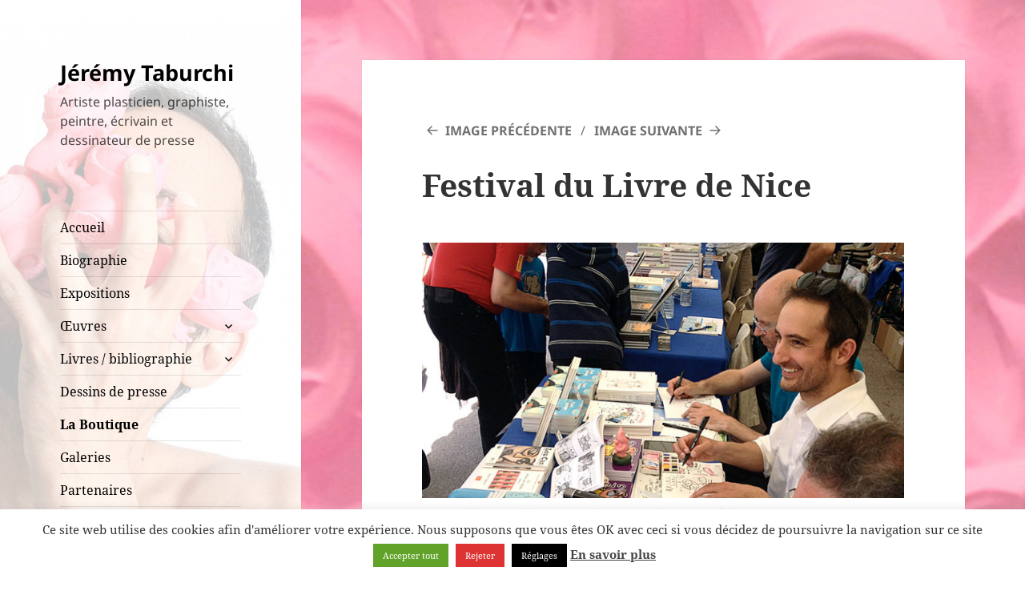

--- FILE ---
content_type: text/html; charset=UTF-8
request_url: https://www.taburchi.com/livres/le-journal-dune-exposition/festnicejpg/
body_size: 22353
content:
<!DOCTYPE html>
<html dir="ltr" lang="fr-FR" prefix="og: https://ogp.me/ns# fb: http://ogp.me/ns/fb#" class="no-js">
<head>
	<meta charset="UTF-8">
	<meta name="viewport" content="width=device-width, initial-scale=1.0">
	<link rel="profile" href="https://gmpg.org/xfn/11">
	<link rel="pingback" href="https://www.taburchi.com/xmlrpc.php">
	<!-- Manifest added by SuperPWA - Progressive Web Apps Plugin For WordPress -->
<link rel="manifest" href="/superpwa-manifest.json">
<meta name="theme-color" content="#ffffff">
<meta name="mobile-web-app-capable" content="yes">
<meta name="apple-touch-fullscreen" content="yes">
<meta name="apple-mobile-web-app-title" content="Jérémy Taburchi&#039;s Art News">
<meta name="application-name" content="Jérémy Taburchi&#039;s Art News">
<meta name="apple-mobile-web-app-capable" content="yes">
<meta name="apple-mobile-web-app-status-bar-style" content="default">
<link rel="apple-touch-icon"  href="https://www.taburchi.com/wp-content/uploads/2019/07/logo-taburchi-192x192px4.png">
<link rel="apple-touch-icon" sizes="192x192" href="https://www.taburchi.com/wp-content/uploads/2019/07/logo-taburchi-192x192px4.png">
<!-- / SuperPWA.com -->
<script>
(function(html){html.className = html.className.replace(/\bno-js\b/,'js')})(document.documentElement);
//# sourceURL=twentyfifteen_javascript_detection
</script>
<title>Festival du Livre de Nice | Jérémy Taburchi</title>

		<!-- All in One SEO 4.9.2 - aioseo.com -->
	<meta name="description" content="Festival du Livre de Nice © photo Baie des Anges éditions." />
	<meta name="robots" content="max-image-preview:large" />
	<link rel="canonical" href="https://www.taburchi.com/livres/le-journal-dune-exposition/festnicejpg/" />
	<meta name="generator" content="All in One SEO (AIOSEO) 4.9.2" />
		<meta property="og:locale" content="fr_FR" />
		<meta property="og:site_name" content="Jérémy Taburchi | Artiste plasticien, graphiste, peintre, écrivain et dessinateur de presse" />
		<meta property="og:type" content="article" />
		<meta property="og:title" content="Festival du Livre de Nice | Jérémy Taburchi" />
		<meta property="og:description" content="Festival du Livre de Nice © photo Baie des Anges éditions." />
		<meta property="og:url" content="https://www.taburchi.com/livres/le-journal-dune-exposition/festnicejpg/" />
		<meta property="article:published_time" content="2015-12-24T16:33:56+00:00" />
		<meta property="article:modified_time" content="2015-12-24T16:34:27+00:00" />
		<meta name="twitter:card" content="summary" />
		<meta name="twitter:title" content="Festival du Livre de Nice | Jérémy Taburchi" />
		<meta name="twitter:description" content="Festival du Livre de Nice © photo Baie des Anges éditions." />
		<script type="application/ld+json" class="aioseo-schema">
			{"@context":"https:\/\/schema.org","@graph":[{"@type":"BreadcrumbList","@id":"https:\/\/www.taburchi.com\/livres\/le-journal-dune-exposition\/festnicejpg\/#breadcrumblist","itemListElement":[{"@type":"ListItem","@id":"https:\/\/www.taburchi.com#listItem","position":1,"name":"Accueil","item":"https:\/\/www.taburchi.com","nextItem":{"@type":"ListItem","@id":"https:\/\/www.taburchi.com\/livres\/le-journal-dune-exposition\/festnicejpg\/#listItem","name":"Festival du Livre de Nice"}},{"@type":"ListItem","@id":"https:\/\/www.taburchi.com\/livres\/le-journal-dune-exposition\/festnicejpg\/#listItem","position":2,"name":"Festival du Livre de Nice","previousItem":{"@type":"ListItem","@id":"https:\/\/www.taburchi.com#listItem","name":"Accueil"}}]},{"@type":"ItemPage","@id":"https:\/\/www.taburchi.com\/livres\/le-journal-dune-exposition\/festnicejpg\/#itempage","url":"https:\/\/www.taburchi.com\/livres\/le-journal-dune-exposition\/festnicejpg\/","name":"Festival du Livre de Nice | J\u00e9r\u00e9my Taburchi","description":"Festival du Livre de Nice \u00a9 photo Baie des Anges \u00e9ditions.","inLanguage":"fr-FR","isPartOf":{"@id":"https:\/\/www.taburchi.com\/#website"},"breadcrumb":{"@id":"https:\/\/www.taburchi.com\/livres\/le-journal-dune-exposition\/festnicejpg\/#breadcrumblist"},"author":{"@id":"https:\/\/www.taburchi.com\/author\/admin\/#author"},"creator":{"@id":"https:\/\/www.taburchi.com\/author\/admin\/#author"},"datePublished":"2015-12-24T17:33:56+01:00","dateModified":"2015-12-24T17:34:27+01:00"},{"@type":"Organization","@id":"https:\/\/www.taburchi.com\/#organization","name":"J\u00e9r\u00e9my Taburchi","description":"Artiste plasticien, graphiste, peintre, \u00e9crivain et dessinateur de presse","url":"https:\/\/www.taburchi.com\/"},{"@type":"Person","@id":"https:\/\/www.taburchi.com\/author\/admin\/#author","url":"https:\/\/www.taburchi.com\/author\/admin\/","name":"admin","image":{"@type":"ImageObject","@id":"https:\/\/www.taburchi.com\/livres\/le-journal-dune-exposition\/festnicejpg\/#authorImage","url":"https:\/\/secure.gravatar.com\/avatar\/d561f43248c7f3843b13be4b7d56c2b170486aa68c333c9c4f4521a9b2e5f451?s=96&d=mm&r=g","width":96,"height":96,"caption":"admin"}},{"@type":"WebSite","@id":"https:\/\/www.taburchi.com\/#website","url":"https:\/\/www.taburchi.com\/","name":"J\u00e9r\u00e9my Taburchi","description":"Artiste plasticien, graphiste, peintre, \u00e9crivain et dessinateur de presse","inLanguage":"fr-FR","publisher":{"@id":"https:\/\/www.taburchi.com\/#organization"}}]}
		</script>
		<!-- All in One SEO -->

<link rel='dns-prefetch' href='//www.googletagmanager.com' />
<link rel="alternate" type="application/rss+xml" title="Jérémy Taburchi &raquo; Flux" href="https://www.taburchi.com/feed/" />
<link rel="alternate" type="application/rss+xml" title="Jérémy Taburchi &raquo; Flux des commentaires" href="https://www.taburchi.com/comments/feed/" />
<link rel="alternate" title="oEmbed (JSON)" type="application/json+oembed" href="https://www.taburchi.com/wp-json/oembed/1.0/embed?url=https%3A%2F%2Fwww.taburchi.com%2Flivres%2Fle-journal-dune-exposition%2Ffestnicejpg%2F" />
<link rel="alternate" title="oEmbed (XML)" type="text/xml+oembed" href="https://www.taburchi.com/wp-json/oembed/1.0/embed?url=https%3A%2F%2Fwww.taburchi.com%2Flivres%2Fle-journal-dune-exposition%2Ffestnicejpg%2F&#038;format=xml" />
<link rel="alternate" type="application/rss+xml" title="Flux Jérémy Taburchi &raquo; Stories" href="https://www.taburchi.com/web-stories/feed/"><style id='wp-img-auto-sizes-contain-inline-css'>
img:is([sizes=auto i],[sizes^="auto," i]){contain-intrinsic-size:3000px 1500px}
/*# sourceURL=wp-img-auto-sizes-contain-inline-css */
</style>
<style id='wp-emoji-styles-inline-css'>

	img.wp-smiley, img.emoji {
		display: inline !important;
		border: none !important;
		box-shadow: none !important;
		height: 1em !important;
		width: 1em !important;
		margin: 0 0.07em !important;
		vertical-align: -0.1em !important;
		background: none !important;
		padding: 0 !important;
	}
/*# sourceURL=wp-emoji-styles-inline-css */
</style>
<style id='wp-block-library-inline-css'>
:root{--wp-block-synced-color:#7a00df;--wp-block-synced-color--rgb:122,0,223;--wp-bound-block-color:var(--wp-block-synced-color);--wp-editor-canvas-background:#ddd;--wp-admin-theme-color:#007cba;--wp-admin-theme-color--rgb:0,124,186;--wp-admin-theme-color-darker-10:#006ba1;--wp-admin-theme-color-darker-10--rgb:0,107,160.5;--wp-admin-theme-color-darker-20:#005a87;--wp-admin-theme-color-darker-20--rgb:0,90,135;--wp-admin-border-width-focus:2px}@media (min-resolution:192dpi){:root{--wp-admin-border-width-focus:1.5px}}.wp-element-button{cursor:pointer}:root .has-very-light-gray-background-color{background-color:#eee}:root .has-very-dark-gray-background-color{background-color:#313131}:root .has-very-light-gray-color{color:#eee}:root .has-very-dark-gray-color{color:#313131}:root .has-vivid-green-cyan-to-vivid-cyan-blue-gradient-background{background:linear-gradient(135deg,#00d084,#0693e3)}:root .has-purple-crush-gradient-background{background:linear-gradient(135deg,#34e2e4,#4721fb 50%,#ab1dfe)}:root .has-hazy-dawn-gradient-background{background:linear-gradient(135deg,#faaca8,#dad0ec)}:root .has-subdued-olive-gradient-background{background:linear-gradient(135deg,#fafae1,#67a671)}:root .has-atomic-cream-gradient-background{background:linear-gradient(135deg,#fdd79a,#004a59)}:root .has-nightshade-gradient-background{background:linear-gradient(135deg,#330968,#31cdcf)}:root .has-midnight-gradient-background{background:linear-gradient(135deg,#020381,#2874fc)}:root{--wp--preset--font-size--normal:16px;--wp--preset--font-size--huge:42px}.has-regular-font-size{font-size:1em}.has-larger-font-size{font-size:2.625em}.has-normal-font-size{font-size:var(--wp--preset--font-size--normal)}.has-huge-font-size{font-size:var(--wp--preset--font-size--huge)}.has-text-align-center{text-align:center}.has-text-align-left{text-align:left}.has-text-align-right{text-align:right}.has-fit-text{white-space:nowrap!important}#end-resizable-editor-section{display:none}.aligncenter{clear:both}.items-justified-left{justify-content:flex-start}.items-justified-center{justify-content:center}.items-justified-right{justify-content:flex-end}.items-justified-space-between{justify-content:space-between}.screen-reader-text{border:0;clip-path:inset(50%);height:1px;margin:-1px;overflow:hidden;padding:0;position:absolute;width:1px;word-wrap:normal!important}.screen-reader-text:focus{background-color:#ddd;clip-path:none;color:#444;display:block;font-size:1em;height:auto;left:5px;line-height:normal;padding:15px 23px 14px;text-decoration:none;top:5px;width:auto;z-index:100000}html :where(.has-border-color){border-style:solid}html :where([style*=border-top-color]){border-top-style:solid}html :where([style*=border-right-color]){border-right-style:solid}html :where([style*=border-bottom-color]){border-bottom-style:solid}html :where([style*=border-left-color]){border-left-style:solid}html :where([style*=border-width]){border-style:solid}html :where([style*=border-top-width]){border-top-style:solid}html :where([style*=border-right-width]){border-right-style:solid}html :where([style*=border-bottom-width]){border-bottom-style:solid}html :where([style*=border-left-width]){border-left-style:solid}html :where(img[class*=wp-image-]){height:auto;max-width:100%}:where(figure){margin:0 0 1em}html :where(.is-position-sticky){--wp-admin--admin-bar--position-offset:var(--wp-admin--admin-bar--height,0px)}@media screen and (max-width:600px){html :where(.is-position-sticky){--wp-admin--admin-bar--position-offset:0px}}

/*# sourceURL=wp-block-library-inline-css */
</style><style id='wp-block-image-inline-css'>
.wp-block-image>a,.wp-block-image>figure>a{display:inline-block}.wp-block-image img{box-sizing:border-box;height:auto;max-width:100%;vertical-align:bottom}@media not (prefers-reduced-motion){.wp-block-image img.hide{visibility:hidden}.wp-block-image img.show{animation:show-content-image .4s}}.wp-block-image[style*=border-radius] img,.wp-block-image[style*=border-radius]>a{border-radius:inherit}.wp-block-image.has-custom-border img{box-sizing:border-box}.wp-block-image.aligncenter{text-align:center}.wp-block-image.alignfull>a,.wp-block-image.alignwide>a{width:100%}.wp-block-image.alignfull img,.wp-block-image.alignwide img{height:auto;width:100%}.wp-block-image .aligncenter,.wp-block-image .alignleft,.wp-block-image .alignright,.wp-block-image.aligncenter,.wp-block-image.alignleft,.wp-block-image.alignright{display:table}.wp-block-image .aligncenter>figcaption,.wp-block-image .alignleft>figcaption,.wp-block-image .alignright>figcaption,.wp-block-image.aligncenter>figcaption,.wp-block-image.alignleft>figcaption,.wp-block-image.alignright>figcaption{caption-side:bottom;display:table-caption}.wp-block-image .alignleft{float:left;margin:.5em 1em .5em 0}.wp-block-image .alignright{float:right;margin:.5em 0 .5em 1em}.wp-block-image .aligncenter{margin-left:auto;margin-right:auto}.wp-block-image :where(figcaption){margin-bottom:1em;margin-top:.5em}.wp-block-image.is-style-circle-mask img{border-radius:9999px}@supports ((-webkit-mask-image:none) or (mask-image:none)) or (-webkit-mask-image:none){.wp-block-image.is-style-circle-mask img{border-radius:0;-webkit-mask-image:url('data:image/svg+xml;utf8,<svg viewBox="0 0 100 100" xmlns="http://www.w3.org/2000/svg"><circle cx="50" cy="50" r="50"/></svg>');mask-image:url('data:image/svg+xml;utf8,<svg viewBox="0 0 100 100" xmlns="http://www.w3.org/2000/svg"><circle cx="50" cy="50" r="50"/></svg>');mask-mode:alpha;-webkit-mask-position:center;mask-position:center;-webkit-mask-repeat:no-repeat;mask-repeat:no-repeat;-webkit-mask-size:contain;mask-size:contain}}:root :where(.wp-block-image.is-style-rounded img,.wp-block-image .is-style-rounded img){border-radius:9999px}.wp-block-image figure{margin:0}.wp-lightbox-container{display:flex;flex-direction:column;position:relative}.wp-lightbox-container img{cursor:zoom-in}.wp-lightbox-container img:hover+button{opacity:1}.wp-lightbox-container button{align-items:center;backdrop-filter:blur(16px) saturate(180%);background-color:#5a5a5a40;border:none;border-radius:4px;cursor:zoom-in;display:flex;height:20px;justify-content:center;opacity:0;padding:0;position:absolute;right:16px;text-align:center;top:16px;width:20px;z-index:100}@media not (prefers-reduced-motion){.wp-lightbox-container button{transition:opacity .2s ease}}.wp-lightbox-container button:focus-visible{outline:3px auto #5a5a5a40;outline:3px auto -webkit-focus-ring-color;outline-offset:3px}.wp-lightbox-container button:hover{cursor:pointer;opacity:1}.wp-lightbox-container button:focus{opacity:1}.wp-lightbox-container button:focus,.wp-lightbox-container button:hover,.wp-lightbox-container button:not(:hover):not(:active):not(.has-background){background-color:#5a5a5a40;border:none}.wp-lightbox-overlay{box-sizing:border-box;cursor:zoom-out;height:100vh;left:0;overflow:hidden;position:fixed;top:0;visibility:hidden;width:100%;z-index:100000}.wp-lightbox-overlay .close-button{align-items:center;cursor:pointer;display:flex;justify-content:center;min-height:40px;min-width:40px;padding:0;position:absolute;right:calc(env(safe-area-inset-right) + 16px);top:calc(env(safe-area-inset-top) + 16px);z-index:5000000}.wp-lightbox-overlay .close-button:focus,.wp-lightbox-overlay .close-button:hover,.wp-lightbox-overlay .close-button:not(:hover):not(:active):not(.has-background){background:none;border:none}.wp-lightbox-overlay .lightbox-image-container{height:var(--wp--lightbox-container-height);left:50%;overflow:hidden;position:absolute;top:50%;transform:translate(-50%,-50%);transform-origin:top left;width:var(--wp--lightbox-container-width);z-index:9999999999}.wp-lightbox-overlay .wp-block-image{align-items:center;box-sizing:border-box;display:flex;height:100%;justify-content:center;margin:0;position:relative;transform-origin:0 0;width:100%;z-index:3000000}.wp-lightbox-overlay .wp-block-image img{height:var(--wp--lightbox-image-height);min-height:var(--wp--lightbox-image-height);min-width:var(--wp--lightbox-image-width);width:var(--wp--lightbox-image-width)}.wp-lightbox-overlay .wp-block-image figcaption{display:none}.wp-lightbox-overlay button{background:none;border:none}.wp-lightbox-overlay .scrim{background-color:#fff;height:100%;opacity:.9;position:absolute;width:100%;z-index:2000000}.wp-lightbox-overlay.active{visibility:visible}@media not (prefers-reduced-motion){.wp-lightbox-overlay.active{animation:turn-on-visibility .25s both}.wp-lightbox-overlay.active img{animation:turn-on-visibility .35s both}.wp-lightbox-overlay.show-closing-animation:not(.active){animation:turn-off-visibility .35s both}.wp-lightbox-overlay.show-closing-animation:not(.active) img{animation:turn-off-visibility .25s both}.wp-lightbox-overlay.zoom.active{animation:none;opacity:1;visibility:visible}.wp-lightbox-overlay.zoom.active .lightbox-image-container{animation:lightbox-zoom-in .4s}.wp-lightbox-overlay.zoom.active .lightbox-image-container img{animation:none}.wp-lightbox-overlay.zoom.active .scrim{animation:turn-on-visibility .4s forwards}.wp-lightbox-overlay.zoom.show-closing-animation:not(.active){animation:none}.wp-lightbox-overlay.zoom.show-closing-animation:not(.active) .lightbox-image-container{animation:lightbox-zoom-out .4s}.wp-lightbox-overlay.zoom.show-closing-animation:not(.active) .lightbox-image-container img{animation:none}.wp-lightbox-overlay.zoom.show-closing-animation:not(.active) .scrim{animation:turn-off-visibility .4s forwards}}@keyframes show-content-image{0%{visibility:hidden}99%{visibility:hidden}to{visibility:visible}}@keyframes turn-on-visibility{0%{opacity:0}to{opacity:1}}@keyframes turn-off-visibility{0%{opacity:1;visibility:visible}99%{opacity:0;visibility:visible}to{opacity:0;visibility:hidden}}@keyframes lightbox-zoom-in{0%{transform:translate(calc((-100vw + var(--wp--lightbox-scrollbar-width))/2 + var(--wp--lightbox-initial-left-position)),calc(-50vh + var(--wp--lightbox-initial-top-position))) scale(var(--wp--lightbox-scale))}to{transform:translate(-50%,-50%) scale(1)}}@keyframes lightbox-zoom-out{0%{transform:translate(-50%,-50%) scale(1);visibility:visible}99%{visibility:visible}to{transform:translate(calc((-100vw + var(--wp--lightbox-scrollbar-width))/2 + var(--wp--lightbox-initial-left-position)),calc(-50vh + var(--wp--lightbox-initial-top-position))) scale(var(--wp--lightbox-scale));visibility:hidden}}
/*# sourceURL=https://www.taburchi.com/wp-includes/blocks/image/style.min.css */
</style>
<style id='wp-block-image-theme-inline-css'>
:root :where(.wp-block-image figcaption){color:#555;font-size:13px;text-align:center}.is-dark-theme :root :where(.wp-block-image figcaption){color:#ffffffa6}.wp-block-image{margin:0 0 1em}
/*# sourceURL=https://www.taburchi.com/wp-includes/blocks/image/theme.min.css */
</style>
<style id='global-styles-inline-css'>
:root{--wp--preset--aspect-ratio--square: 1;--wp--preset--aspect-ratio--4-3: 4/3;--wp--preset--aspect-ratio--3-4: 3/4;--wp--preset--aspect-ratio--3-2: 3/2;--wp--preset--aspect-ratio--2-3: 2/3;--wp--preset--aspect-ratio--16-9: 16/9;--wp--preset--aspect-ratio--9-16: 9/16;--wp--preset--color--black: #000000;--wp--preset--color--cyan-bluish-gray: #abb8c3;--wp--preset--color--white: #fff;--wp--preset--color--pale-pink: #f78da7;--wp--preset--color--vivid-red: #cf2e2e;--wp--preset--color--luminous-vivid-orange: #ff6900;--wp--preset--color--luminous-vivid-amber: #fcb900;--wp--preset--color--light-green-cyan: #7bdcb5;--wp--preset--color--vivid-green-cyan: #00d084;--wp--preset--color--pale-cyan-blue: #8ed1fc;--wp--preset--color--vivid-cyan-blue: #0693e3;--wp--preset--color--vivid-purple: #9b51e0;--wp--preset--color--dark-gray: #111;--wp--preset--color--light-gray: #f1f1f1;--wp--preset--color--yellow: #f4ca16;--wp--preset--color--dark-brown: #352712;--wp--preset--color--medium-pink: #e53b51;--wp--preset--color--light-pink: #ffe5d1;--wp--preset--color--dark-purple: #2e2256;--wp--preset--color--purple: #674970;--wp--preset--color--blue-gray: #22313f;--wp--preset--color--bright-blue: #55c3dc;--wp--preset--color--light-blue: #e9f2f9;--wp--preset--gradient--vivid-cyan-blue-to-vivid-purple: linear-gradient(135deg,rgb(6,147,227) 0%,rgb(155,81,224) 100%);--wp--preset--gradient--light-green-cyan-to-vivid-green-cyan: linear-gradient(135deg,rgb(122,220,180) 0%,rgb(0,208,130) 100%);--wp--preset--gradient--luminous-vivid-amber-to-luminous-vivid-orange: linear-gradient(135deg,rgb(252,185,0) 0%,rgb(255,105,0) 100%);--wp--preset--gradient--luminous-vivid-orange-to-vivid-red: linear-gradient(135deg,rgb(255,105,0) 0%,rgb(207,46,46) 100%);--wp--preset--gradient--very-light-gray-to-cyan-bluish-gray: linear-gradient(135deg,rgb(238,238,238) 0%,rgb(169,184,195) 100%);--wp--preset--gradient--cool-to-warm-spectrum: linear-gradient(135deg,rgb(74,234,220) 0%,rgb(151,120,209) 20%,rgb(207,42,186) 40%,rgb(238,44,130) 60%,rgb(251,105,98) 80%,rgb(254,248,76) 100%);--wp--preset--gradient--blush-light-purple: linear-gradient(135deg,rgb(255,206,236) 0%,rgb(152,150,240) 100%);--wp--preset--gradient--blush-bordeaux: linear-gradient(135deg,rgb(254,205,165) 0%,rgb(254,45,45) 50%,rgb(107,0,62) 100%);--wp--preset--gradient--luminous-dusk: linear-gradient(135deg,rgb(255,203,112) 0%,rgb(199,81,192) 50%,rgb(65,88,208) 100%);--wp--preset--gradient--pale-ocean: linear-gradient(135deg,rgb(255,245,203) 0%,rgb(182,227,212) 50%,rgb(51,167,181) 100%);--wp--preset--gradient--electric-grass: linear-gradient(135deg,rgb(202,248,128) 0%,rgb(113,206,126) 100%);--wp--preset--gradient--midnight: linear-gradient(135deg,rgb(2,3,129) 0%,rgb(40,116,252) 100%);--wp--preset--gradient--dark-gray-gradient-gradient: linear-gradient(90deg, rgba(17,17,17,1) 0%, rgba(42,42,42,1) 100%);--wp--preset--gradient--light-gray-gradient: linear-gradient(90deg, rgba(241,241,241,1) 0%, rgba(215,215,215,1) 100%);--wp--preset--gradient--white-gradient: linear-gradient(90deg, rgba(255,255,255,1) 0%, rgba(230,230,230,1) 100%);--wp--preset--gradient--yellow-gradient: linear-gradient(90deg, rgba(244,202,22,1) 0%, rgba(205,168,10,1) 100%);--wp--preset--gradient--dark-brown-gradient: linear-gradient(90deg, rgba(53,39,18,1) 0%, rgba(91,67,31,1) 100%);--wp--preset--gradient--medium-pink-gradient: linear-gradient(90deg, rgba(229,59,81,1) 0%, rgba(209,28,51,1) 100%);--wp--preset--gradient--light-pink-gradient: linear-gradient(90deg, rgba(255,229,209,1) 0%, rgba(255,200,158,1) 100%);--wp--preset--gradient--dark-purple-gradient: linear-gradient(90deg, rgba(46,34,86,1) 0%, rgba(66,48,123,1) 100%);--wp--preset--gradient--purple-gradient: linear-gradient(90deg, rgba(103,73,112,1) 0%, rgba(131,93,143,1) 100%);--wp--preset--gradient--blue-gray-gradient: linear-gradient(90deg, rgba(34,49,63,1) 0%, rgba(52,75,96,1) 100%);--wp--preset--gradient--bright-blue-gradient: linear-gradient(90deg, rgba(85,195,220,1) 0%, rgba(43,180,211,1) 100%);--wp--preset--gradient--light-blue-gradient: linear-gradient(90deg, rgba(233,242,249,1) 0%, rgba(193,218,238,1) 100%);--wp--preset--font-size--small: 13px;--wp--preset--font-size--medium: 20px;--wp--preset--font-size--large: 36px;--wp--preset--font-size--x-large: 42px;--wp--preset--spacing--20: 0.44rem;--wp--preset--spacing--30: 0.67rem;--wp--preset--spacing--40: 1rem;--wp--preset--spacing--50: 1.5rem;--wp--preset--spacing--60: 2.25rem;--wp--preset--spacing--70: 3.38rem;--wp--preset--spacing--80: 5.06rem;--wp--preset--shadow--natural: 6px 6px 9px rgba(0, 0, 0, 0.2);--wp--preset--shadow--deep: 12px 12px 50px rgba(0, 0, 0, 0.4);--wp--preset--shadow--sharp: 6px 6px 0px rgba(0, 0, 0, 0.2);--wp--preset--shadow--outlined: 6px 6px 0px -3px rgb(255, 255, 255), 6px 6px rgb(0, 0, 0);--wp--preset--shadow--crisp: 6px 6px 0px rgb(0, 0, 0);}:where(.is-layout-flex){gap: 0.5em;}:where(.is-layout-grid){gap: 0.5em;}body .is-layout-flex{display: flex;}.is-layout-flex{flex-wrap: wrap;align-items: center;}.is-layout-flex > :is(*, div){margin: 0;}body .is-layout-grid{display: grid;}.is-layout-grid > :is(*, div){margin: 0;}:where(.wp-block-columns.is-layout-flex){gap: 2em;}:where(.wp-block-columns.is-layout-grid){gap: 2em;}:where(.wp-block-post-template.is-layout-flex){gap: 1.25em;}:where(.wp-block-post-template.is-layout-grid){gap: 1.25em;}.has-black-color{color: var(--wp--preset--color--black) !important;}.has-cyan-bluish-gray-color{color: var(--wp--preset--color--cyan-bluish-gray) !important;}.has-white-color{color: var(--wp--preset--color--white) !important;}.has-pale-pink-color{color: var(--wp--preset--color--pale-pink) !important;}.has-vivid-red-color{color: var(--wp--preset--color--vivid-red) !important;}.has-luminous-vivid-orange-color{color: var(--wp--preset--color--luminous-vivid-orange) !important;}.has-luminous-vivid-amber-color{color: var(--wp--preset--color--luminous-vivid-amber) !important;}.has-light-green-cyan-color{color: var(--wp--preset--color--light-green-cyan) !important;}.has-vivid-green-cyan-color{color: var(--wp--preset--color--vivid-green-cyan) !important;}.has-pale-cyan-blue-color{color: var(--wp--preset--color--pale-cyan-blue) !important;}.has-vivid-cyan-blue-color{color: var(--wp--preset--color--vivid-cyan-blue) !important;}.has-vivid-purple-color{color: var(--wp--preset--color--vivid-purple) !important;}.has-black-background-color{background-color: var(--wp--preset--color--black) !important;}.has-cyan-bluish-gray-background-color{background-color: var(--wp--preset--color--cyan-bluish-gray) !important;}.has-white-background-color{background-color: var(--wp--preset--color--white) !important;}.has-pale-pink-background-color{background-color: var(--wp--preset--color--pale-pink) !important;}.has-vivid-red-background-color{background-color: var(--wp--preset--color--vivid-red) !important;}.has-luminous-vivid-orange-background-color{background-color: var(--wp--preset--color--luminous-vivid-orange) !important;}.has-luminous-vivid-amber-background-color{background-color: var(--wp--preset--color--luminous-vivid-amber) !important;}.has-light-green-cyan-background-color{background-color: var(--wp--preset--color--light-green-cyan) !important;}.has-vivid-green-cyan-background-color{background-color: var(--wp--preset--color--vivid-green-cyan) !important;}.has-pale-cyan-blue-background-color{background-color: var(--wp--preset--color--pale-cyan-blue) !important;}.has-vivid-cyan-blue-background-color{background-color: var(--wp--preset--color--vivid-cyan-blue) !important;}.has-vivid-purple-background-color{background-color: var(--wp--preset--color--vivid-purple) !important;}.has-black-border-color{border-color: var(--wp--preset--color--black) !important;}.has-cyan-bluish-gray-border-color{border-color: var(--wp--preset--color--cyan-bluish-gray) !important;}.has-white-border-color{border-color: var(--wp--preset--color--white) !important;}.has-pale-pink-border-color{border-color: var(--wp--preset--color--pale-pink) !important;}.has-vivid-red-border-color{border-color: var(--wp--preset--color--vivid-red) !important;}.has-luminous-vivid-orange-border-color{border-color: var(--wp--preset--color--luminous-vivid-orange) !important;}.has-luminous-vivid-amber-border-color{border-color: var(--wp--preset--color--luminous-vivid-amber) !important;}.has-light-green-cyan-border-color{border-color: var(--wp--preset--color--light-green-cyan) !important;}.has-vivid-green-cyan-border-color{border-color: var(--wp--preset--color--vivid-green-cyan) !important;}.has-pale-cyan-blue-border-color{border-color: var(--wp--preset--color--pale-cyan-blue) !important;}.has-vivid-cyan-blue-border-color{border-color: var(--wp--preset--color--vivid-cyan-blue) !important;}.has-vivid-purple-border-color{border-color: var(--wp--preset--color--vivid-purple) !important;}.has-vivid-cyan-blue-to-vivid-purple-gradient-background{background: var(--wp--preset--gradient--vivid-cyan-blue-to-vivid-purple) !important;}.has-light-green-cyan-to-vivid-green-cyan-gradient-background{background: var(--wp--preset--gradient--light-green-cyan-to-vivid-green-cyan) !important;}.has-luminous-vivid-amber-to-luminous-vivid-orange-gradient-background{background: var(--wp--preset--gradient--luminous-vivid-amber-to-luminous-vivid-orange) !important;}.has-luminous-vivid-orange-to-vivid-red-gradient-background{background: var(--wp--preset--gradient--luminous-vivid-orange-to-vivid-red) !important;}.has-very-light-gray-to-cyan-bluish-gray-gradient-background{background: var(--wp--preset--gradient--very-light-gray-to-cyan-bluish-gray) !important;}.has-cool-to-warm-spectrum-gradient-background{background: var(--wp--preset--gradient--cool-to-warm-spectrum) !important;}.has-blush-light-purple-gradient-background{background: var(--wp--preset--gradient--blush-light-purple) !important;}.has-blush-bordeaux-gradient-background{background: var(--wp--preset--gradient--blush-bordeaux) !important;}.has-luminous-dusk-gradient-background{background: var(--wp--preset--gradient--luminous-dusk) !important;}.has-pale-ocean-gradient-background{background: var(--wp--preset--gradient--pale-ocean) !important;}.has-electric-grass-gradient-background{background: var(--wp--preset--gradient--electric-grass) !important;}.has-midnight-gradient-background{background: var(--wp--preset--gradient--midnight) !important;}.has-small-font-size{font-size: var(--wp--preset--font-size--small) !important;}.has-medium-font-size{font-size: var(--wp--preset--font-size--medium) !important;}.has-large-font-size{font-size: var(--wp--preset--font-size--large) !important;}.has-x-large-font-size{font-size: var(--wp--preset--font-size--x-large) !important;}
/*# sourceURL=global-styles-inline-css */
</style>

<style id='classic-theme-styles-inline-css'>
/*! This file is auto-generated */
.wp-block-button__link{color:#fff;background-color:#32373c;border-radius:9999px;box-shadow:none;text-decoration:none;padding:calc(.667em + 2px) calc(1.333em + 2px);font-size:1.125em}.wp-block-file__button{background:#32373c;color:#fff;text-decoration:none}
/*# sourceURL=/wp-includes/css/classic-themes.min.css */
</style>
<link rel='stylesheet' id='cptch_stylesheet-css' href='https://www.taburchi.com/wp-content/plugins/captcha-bws/css/front_end_style.css?ver=5.2.7' media='all' />
<link rel='stylesheet' id='dashicons-css' href='https://www.taburchi.com/wp-includes/css/dashicons.min.css?ver=6.9' media='all' />
<link rel='stylesheet' id='cptch_desktop_style-css' href='https://www.taburchi.com/wp-content/plugins/captcha-bws/css/desktop_style.css?ver=5.2.7' media='all' />
<link rel='stylesheet' id='cntctfrm_form_style-css' href='https://www.taburchi.com/wp-content/plugins/contact-form-plugin/css/form_style.css?ver=4.3.5' media='all' />
<link rel='stylesheet' id='cookie-law-info-css' href='https://www.taburchi.com/wp-content/plugins/cookie-law-info/legacy/public/css/cookie-law-info-public.css?ver=3.3.8' media='all' />
<link rel='stylesheet' id='cookie-law-info-gdpr-css' href='https://www.taburchi.com/wp-content/plugins/cookie-law-info/legacy/public/css/cookie-law-info-gdpr.css?ver=3.3.8' media='all' />
<link rel='stylesheet' id='essential-grid-plugin-settings-css' href='https://www.taburchi.com/wp-content/plugins/essential-grid/public/assets/css/settings.css?ver=3.0.11' media='all' />
<link rel='stylesheet' id='tp-fontello-css' href='https://www.taburchi.com/wp-content/plugins/essential-grid/public/assets/font/fontello/css/fontello.css?ver=3.0.11' media='all' />
<link rel='stylesheet' id='mc4wp-form-basic-css' href='https://www.taburchi.com/wp-content/plugins/mailchimp-for-wp/assets/css/form-basic.css?ver=4.10.9' media='all' />
<link rel='stylesheet' id='twentyfifteen-fonts-css' href='https://www.taburchi.com/wp-content/themes/twentyfifteen/assets/fonts/noto-sans-plus-noto-serif-plus-inconsolata.css?ver=20230328' media='all' />
<link rel='stylesheet' id='genericons-css' href='https://www.taburchi.com/wp-content/themes/twentyfifteen/genericons/genericons.css?ver=20251101' media='all' />
<link rel='stylesheet' id='twentyfifteen-style-css' href='https://www.taburchi.com/wp-content/themes/twentyfifteen/style.css?ver=20251202' media='all' />
<style id='twentyfifteen-style-inline-css'>

		/* Custom Sidebar Text Color */
		.site-title a,
		.site-description,
		.secondary-toggle:before {
			color: #000000;
		}

		.site-title a:hover,
		.site-title a:focus {
			color: rgba( 0, 0, 0, 0.7);
		}

		.secondary-toggle {
			border-color: rgba( 0, 0, 0, 0.1);
		}

		.secondary-toggle:hover,
		.secondary-toggle:focus {
			border-color: rgba( 0, 0, 0, 0.3);
		}

		.site-title a {
			outline-color: rgba( 0, 0, 0, 0.3);
		}

		@media screen and (min-width: 59.6875em) {
			.secondary a,
			.dropdown-toggle:after,
			.widget-title,
			.widget blockquote cite,
			.widget blockquote small {
				color: #000000;
			}

			.widget button,
			.widget input[type="button"],
			.widget input[type="reset"],
			.widget input[type="submit"],
			.widget_calendar tbody a {
				background-color: #000000;
			}

			.textwidget a {
				border-color: #000000;
			}

			.secondary a:hover,
			.secondary a:focus,
			.main-navigation .menu-item-description,
			.widget,
			.widget blockquote,
			.widget .wp-caption-text,
			.widget .gallery-caption {
				color: rgba( 0, 0, 0, 0.7);
			}

			.widget button:hover,
			.widget button:focus,
			.widget input[type="button"]:hover,
			.widget input[type="button"]:focus,
			.widget input[type="reset"]:hover,
			.widget input[type="reset"]:focus,
			.widget input[type="submit"]:hover,
			.widget input[type="submit"]:focus,
			.widget_calendar tbody a:hover,
			.widget_calendar tbody a:focus {
				background-color: rgba( 0, 0, 0, 0.7);
			}

			.widget blockquote {
				border-color: rgba( 0, 0, 0, 0.7);
			}

			.main-navigation ul,
			.main-navigation li,
			.secondary-toggle,
			.widget input,
			.widget textarea,
			.widget table,
			.widget th,
			.widget td,
			.widget pre,
			.widget li,
			.widget_categories .children,
			.widget_nav_menu .sub-menu,
			.widget_pages .children,
			.widget abbr[title] {
				border-color: rgba( 0, 0, 0, 0.1);
			}

			.dropdown-toggle:hover,
			.dropdown-toggle:focus,
			.widget hr {
				background-color: rgba( 0, 0, 0, 0.1);
			}

			.widget input:focus,
			.widget textarea:focus {
				border-color: rgba( 0, 0, 0, 0.3);
			}

			.sidebar a:focus,
			.dropdown-toggle:focus {
				outline-color: rgba( 0, 0, 0, 0.3);
			}
		}
	
/*# sourceURL=twentyfifteen-style-inline-css */
</style>
<link rel='stylesheet' id='twentyfifteen-block-style-css' href='https://www.taburchi.com/wp-content/themes/twentyfifteen/css/blocks.css?ver=20240715' media='all' />
<script src="https://www.taburchi.com/wp-includes/js/jquery/jquery.min.js?ver=3.7.1" id="jquery-core-js"></script>
<script src="https://www.taburchi.com/wp-includes/js/jquery/jquery-migrate.min.js?ver=3.4.1" id="jquery-migrate-js"></script>
<script id="cookie-law-info-js-extra">
var Cli_Data = {"nn_cookie_ids":["sid","dmvk","YSC","v1st","vuid","_gid","_ga","IDE","test_cookie","VISITOR_INFO1_LIVE","usprivacy","ts","refresh_token","cookielawinfo-checkbox-performance","access_token","client_token","su_sdx","su_sid","su_user_id","sdx","CONSENT","_gat_gtag_UA_3418352_3","cookielawinfo-checkbox-necessaires","cookielawinfo-checkbox-analytique","cookielawinfo-checkbox-autres","cookielawinfo-checkbox-publicite","cookielawinfo-checkbox-fonctionnel"],"cookielist":[],"non_necessary_cookies":{"necessary":["usprivacy","ts"],"functional":["v1st"],"performance":["dmvk","YSC","sid"],"analytics":["vuid","_gid","_ga"],"advertisement":["IDE","test_cookie","VISITOR_INFO1_LIVE"],"others":["refresh_token","access_token","client_token","su_sdx","su_sid","su_user_id","sdx","CONSENT","_gat_gtag_UA_3418352_3"]},"ccpaEnabled":"","ccpaRegionBased":"","ccpaBarEnabled":"","strictlyEnabled":["necessary","obligatoire"],"ccpaType":"gdpr","js_blocking":"1","custom_integration":"","triggerDomRefresh":"","secure_cookies":""};
var cli_cookiebar_settings = {"animate_speed_hide":"500","animate_speed_show":"500","background":"#FFF","border":"#b1a6a6c2","border_on":"","button_1_button_colour":"#000000","button_1_button_hover":"#000000","button_1_link_colour":"#fff","button_1_as_button":"1","button_1_new_win":"","button_2_button_colour":"#333","button_2_button_hover":"#292929","button_2_link_colour":"#444","button_2_as_button":"","button_2_hidebar":"1","button_3_button_colour":"#dd3333","button_3_button_hover":"#b12929","button_3_link_colour":"#fff","button_3_as_button":"1","button_3_new_win":"","button_4_button_colour":"#000","button_4_button_hover":"#000000","button_4_link_colour":"#ffffff","button_4_as_button":"1","button_7_button_colour":"#61a229","button_7_button_hover":"#4e8221","button_7_link_colour":"#fff","button_7_as_button":"1","button_7_new_win":"","font_family":"inherit","header_fix":"","notify_animate_hide":"1","notify_animate_show":"1","notify_div_id":"#cookie-law-info-bar","notify_position_horizontal":"right","notify_position_vertical":"bottom","scroll_close":"","scroll_close_reload":"","accept_close_reload":"","reject_close_reload":"","showagain_tab":"1","showagain_background":"#fff","showagain_border":"#000","showagain_div_id":"#cookie-law-info-again","showagain_x_position":"100px","text":"#333333","show_once_yn":"","show_once":"10000","logging_on":"","as_popup":"","popup_overlay":"1","bar_heading_text":"","cookie_bar_as":"banner","popup_showagain_position":"bottom-right","widget_position":"left"};
var log_object = {"ajax_url":"https://www.taburchi.com/wp-admin/admin-ajax.php"};
//# sourceURL=cookie-law-info-js-extra
</script>
<script src="https://www.taburchi.com/wp-content/plugins/cookie-law-info/legacy/public/js/cookie-law-info-public.js?ver=3.3.8" id="cookie-law-info-js"></script>
<script src="https://www.taburchi.com/wp-content/themes/twentyfifteen/js/keyboard-image-navigation.js?ver=20141210" id="twentyfifteen-keyboard-image-navigation-js"></script>
<script id="twentyfifteen-script-js-extra">
var screenReaderText = {"expand":"\u003Cspan class=\"screen-reader-text\"\u003Eouvrir le sous-menu\u003C/span\u003E","collapse":"\u003Cspan class=\"screen-reader-text\"\u003Efermer le sous-menu\u003C/span\u003E"};
//# sourceURL=twentyfifteen-script-js-extra
</script>
<script src="https://www.taburchi.com/wp-content/themes/twentyfifteen/js/functions.js?ver=20250729" id="twentyfifteen-script-js" defer data-wp-strategy="defer"></script>
<link rel="https://api.w.org/" href="https://www.taburchi.com/wp-json/" /><link rel="alternate" title="JSON" type="application/json" href="https://www.taburchi.com/wp-json/wp/v2/media/1681" /><link rel="EditURI" type="application/rsd+xml" title="RSD" href="https://www.taburchi.com/xmlrpc.php?rsd" />
<meta name="generator" content="WordPress 6.9" />
<link rel='shortlink' href='https://www.taburchi.com/?p=1681' />
<!-- start Simple Custom CSS and JS -->
<!-- Global site tag (gtag.js) - Google Analytics -->
<script async src="https://www.googletagmanager.com/gtag/js?id=UA-3418352-3"></script>
<script>
  window.dataLayer = window.dataLayer || [];
  function gtag(){dataLayer.push(arguments);}
  gtag('js', new Date());

  gtag('config', 'UA-3418352-3');
</script><!-- end Simple Custom CSS and JS -->
<meta name="generator" content="Site Kit by Google 1.166.0" /><style>.mc4wp-checkbox-wp-comment-form{clear:both;width:auto;display:block;position:static}.mc4wp-checkbox-wp-comment-form input{float:none;vertical-align:middle;-webkit-appearance:checkbox;width:auto;max-width:21px;margin:0 6px 0 0;padding:0;position:static;display:inline-block!important}.mc4wp-checkbox-wp-comment-form label{float:none;cursor:pointer;width:auto;margin:0 0 16px;display:block;position:static}</style><style>.mc4wp-checkbox-wp-registration-form{clear:both;width:auto;display:block;position:static}.mc4wp-checkbox-wp-registration-form input{float:none;vertical-align:middle;-webkit-appearance:checkbox;width:auto;max-width:21px;margin:0 6px 0 0;padding:0;position:static;display:inline-block!important}.mc4wp-checkbox-wp-registration-form label{float:none;cursor:pointer;width:auto;margin:0 0 16px;display:block;position:static}</style><!-- All in one Favicon 4.8 -->		<style type="text/css" id="twentyfifteen-header-css">
				.site-header {

			/*
			 * No shorthand so the Customizer can override individual properties.
			 * @see https://core.trac.wordpress.org/ticket/31460
			 */
			background-image: url(https://www.taburchi.com/wp-content/uploads/2015/12/cropped-autoportrait-obsessionnel-4.jpg);
			background-repeat: no-repeat;
			background-position: 50% 50%;
			-webkit-background-size: cover;
			-moz-background-size:    cover;
			-o-background-size:      cover;
			background-size:         cover;
		}

		@media screen and (min-width: 59.6875em) {
			body:before {

				/*
				 * No shorthand so the Customizer can override individual properties.
				 * @see https://core.trac.wordpress.org/ticket/31460
				 */
				background-image: url(https://www.taburchi.com/wp-content/uploads/2015/12/cropped-autoportrait-obsessionnel-4.jpg);
				background-repeat: no-repeat;
				background-position: 100% 50%;
				-webkit-background-size: cover;
				-moz-background-size:    cover;
				-o-background-size:      cover;
				background-size:         cover;
				border-right: 0;
			}

			.site-header {
				background: transparent;
			}
		}
				</style>
		<style id="custom-background-css">
body.custom-background { background-color: #ffffff; background-image: url("https://www.taburchi.com/wp-content/uploads/2015/12/fond3b.jpg"); background-position: left top; background-size: cover; background-repeat: no-repeat; background-attachment: fixed; }
</style>
	<link rel="amphtml" href="https://www.taburchi.com/livres/le-journal-dune-exposition/festnicejpg/?amp"><link rel="icon" href="https://www.taburchi.com/wp-content/uploads/2015/09/cropped-logo3-32x32.jpg" sizes="32x32" />
<link rel="icon" href="https://www.taburchi.com/wp-content/uploads/2015/09/cropped-logo3-192x192.jpg" sizes="192x192" />
<meta name="msapplication-TileImage" content="https://www.taburchi.com/wp-content/uploads/2015/09/cropped-logo3-270x270.jpg" />

<!-- START - Open Graph and Twitter Card Tags 3.3.7 -->
 <!-- Facebook Open Graph -->
  <meta property="og:locale" content="fr_FR"/>
  <meta property="og:site_name" content="Jérémy Taburchi"/>
  <meta property="og:title" content="Festival du Livre de Nice"/>
  <meta property="og:url" content="https://www.taburchi.com/livres/le-journal-dune-exposition/festnicejpg/"/>
  <meta property="og:type" content="article"/>
  <meta property="og:description" content="Festival du Livre de Nice © photo Baie des Anges éditions."/>
  <meta property="og:image" content="https://www.taburchi.com/wp-content/uploads/2020/06/la-grande-vague-de-kanagawa2.jpg"/>
  <meta property="og:image:url" content="https://www.taburchi.com/wp-content/uploads/2020/06/la-grande-vague-de-kanagawa2.jpg"/>
  <meta property="og:image:secure_url" content="https://www.taburchi.com/wp-content/uploads/2020/06/la-grande-vague-de-kanagawa2.jpg"/>
  <meta property="article:publisher" content="https://www.facebook.com/taburchi"/>
 <!-- Google+ / Schema.org -->
 <!-- Twitter Cards -->
  <meta name="twitter:title" content="Festival du Livre de Nice"/>
  <meta name="twitter:url" content="https://www.taburchi.com/livres/le-journal-dune-exposition/festnicejpg/"/>
  <meta name="twitter:description" content="Festival du Livre de Nice © photo Baie des Anges éditions."/>
  <meta name="twitter:image" content="https://www.taburchi.com/wp-content/uploads/2020/06/la-grande-vague-de-kanagawa2.jpg"/>
  <meta name="twitter:card" content="summary_large_image"/>
  <meta name="twitter:site" content="@taburchi"/>
 <!-- SEO -->
 <!-- Misc. tags -->
 <!-- is_singular -->
<!-- END - Open Graph and Twitter Card Tags 3.3.7 -->
	
<link rel='stylesheet' id='cookie-law-info-table-css' href='https://www.taburchi.com/wp-content/plugins/cookie-law-info/legacy/public/css/cookie-law-info-table.css?ver=3.3.8' media='all' />
</head>

<body class="attachment wp-singular attachment-template-default attachmentid-1681 attachment-jpeg custom-background wp-embed-responsive wp-theme-twentyfifteen">
<div id="page" class="hfeed site">
	<a class="skip-link screen-reader-text" href="#content">
		Aller au contenu	</a>

	<div id="sidebar" class="sidebar">
		<header id="masthead" class="site-header">
			<div class="site-branding">
									<p class="site-title"><a href="https://www.taburchi.com/" rel="home" >Jérémy Taburchi</a></p>
										<p class="site-description">Artiste plasticien, graphiste, peintre, écrivain et dessinateur de presse</p>
				
				<button class="secondary-toggle">Menu et widgets</button>
			</div><!-- .site-branding -->
		</header><!-- .site-header -->

			<div id="secondary" class="secondary">

					<nav id="site-navigation" class="main-navigation">
				<div class="menu-menu2-container"><ul id="menu-menu2" class="nav-menu"><li id="menu-item-1102" class="menu-item menu-item-type-custom menu-item-object-custom menu-item-home menu-item-1102"><a href="http://www.taburchi.com/" title="Accueil du site officiel de Jérémy Taburchi">Accueil</a></li>
<li id="menu-item-1103" class="menu-item menu-item-type-post_type menu-item-object-page menu-item-1103"><a href="https://www.taburchi.com/biographie/" title="La biographie de l&rsquo;artiste">Biographie</a></li>
<li id="menu-item-1105" class="menu-item menu-item-type-post_type menu-item-object-page menu-item-1105"><a href="https://www.taburchi.com/mes-expositions/" title="Mes expositions en cours et à venir">Expositions</a></li>
<li id="menu-item-1109" class="menu-item menu-item-type-post_type menu-item-object-page menu-item-has-children menu-item-1109"><a href="https://www.taburchi.com/oeuvres/" title="Les différents styles et œuvres de l&rsquo;artiste">Œuvres</a>
<ul class="sub-menu">
	<li id="menu-item-1153" class="menu-item menu-item-type-post_type menu-item-object-page menu-item-1153"><a href="https://www.taburchi.com/oeuvres/nouveautes/">Nouveautés</a></li>
	<li id="menu-item-2193" class="menu-item menu-item-type-post_type menu-item-object-page menu-item-2193"><a href="https://www.taburchi.com/oeuvres-en-projet/">Œuvres en projet</a></li>
	<li id="menu-item-3048" class="menu-item menu-item-type-post_type menu-item-object-page menu-item-3048"><a href="https://www.taburchi.com/oeuvres-realisees/">Œuvres réalisées</a></li>
	<li id="menu-item-22042" class="menu-item menu-item-type-post_type menu-item-object-page menu-item-22042"><a href="https://www.taburchi.com/oeuvres/portraits-de-nature/">Portraits de Nature</a></li>
	<li id="menu-item-23328" class="menu-item menu-item-type-post_type menu-item-object-page menu-item-23328"><a href="https://www.taburchi.com/oeuvres/portraits-peints/">Portraits peints</a></li>
	<li id="menu-item-3051" class="menu-item menu-item-type-post_type menu-item-object-page menu-item-3051"><a href="https://www.taburchi.com/tirages-et-series-limitees/">Tirages et séries limitées</a></li>
	<li id="menu-item-1154" class="menu-item menu-item-type-post_type menu-item-object-page menu-item-1154"><a href="https://www.taburchi.com/oeuvres/chat-rose/">Le Chat Rose</a></li>
	<li id="menu-item-15417" class="menu-item menu-item-type-post_type menu-item-object-page menu-item-15417"><a href="https://www.taburchi.com/oeuvres/les-boites/">Les Boites</a></li>
	<li id="menu-item-1787" class="menu-item menu-item-type-post_type menu-item-object-page menu-item-1787"><a href="https://www.taburchi.com/oeuvres/une-theorie-naturelle/">Une Théorie Naturelle</a></li>
	<li id="menu-item-1318" class="menu-item menu-item-type-post_type menu-item-object-page menu-item-1318"><a href="https://www.taburchi.com/oeuvres/les-autoportraits/">Les Autoportraits</a></li>
	<li id="menu-item-1155" class="menu-item menu-item-type-post_type menu-item-object-page menu-item-1155"><a href="https://www.taburchi.com/oeuvres/projet-lou-can/">Lou Can</a></li>
	<li id="menu-item-1156" class="menu-item menu-item-type-post_type menu-item-object-page menu-item-1156"><a href="https://www.taburchi.com/oeuvres/les-coups/">Les Coups</a></li>
	<li id="menu-item-1157" class="menu-item menu-item-type-post_type menu-item-object-page menu-item-1157"><a href="https://www.taburchi.com/oeuvres/les-gelules/">Les Gélules</a></li>
	<li id="menu-item-1821" class="menu-item menu-item-type-post_type menu-item-object-page menu-item-1821"><a href="https://www.taburchi.com/oeuvres/les-tetes-reduites/">Les Têtes Réduites</a></li>
	<li id="menu-item-1321" class="menu-item menu-item-type-post_type menu-item-object-page menu-item-1321"><a href="https://www.taburchi.com/oeuvres/les-minutes/">Les Minutes</a></li>
	<li id="menu-item-1158" class="menu-item menu-item-type-post_type menu-item-object-page menu-item-1158"><a href="https://www.taburchi.com/oeuvres/la-figuration-libre/">Figuration libre</a></li>
	<li id="menu-item-1160" class="menu-item menu-item-type-post_type menu-item-object-page menu-item-1160"><a href="https://www.taburchi.com/oeuvres/performances/">Performances</a></li>
	<li id="menu-item-1633" class="menu-item menu-item-type-post_type menu-item-object-page menu-item-1633"><a href="https://www.taburchi.com/oeuvres/photographies/">Photographies</a></li>
	<li id="menu-item-1159" class="menu-item menu-item-type-post_type menu-item-object-page menu-item-1159"><a href="https://www.taburchi.com/oeuvres/art-video/">Videos</a></li>
</ul>
</li>
<li id="menu-item-1106" class="menu-item menu-item-type-post_type menu-item-object-page menu-item-has-children menu-item-1106"><a href="https://www.taburchi.com/livres/" title="Tous les livres de Jérémy Taburchi">Livres / bibliographie</a>
<ul class="sub-menu">
	<li id="menu-item-31209" class="menu-item menu-item-type-post_type menu-item-object-page menu-item-31209"><a href="https://www.taburchi.com/livres/marcher-sur-la-queue-de-la-comete/">Marcher sur la queue de la comète</a></li>
	<li id="menu-item-26277" class="menu-item menu-item-type-post_type menu-item-object-page menu-item-26277"><a href="https://www.taburchi.com/livres/le-passeport-chat-rose/">Le Passeport Chat-Rose</a></li>
	<li id="menu-item-20603" class="menu-item menu-item-type-post_type menu-item-object-page menu-item-20603"><a href="https://www.taburchi.com/livres/les-dialogues-du-jour-et-de-la-nuit/">Les Dialogues du Jour et de la Nuit</a></li>
	<li id="menu-item-11225" class="menu-item menu-item-type-post_type menu-item-object-page menu-item-11225"><a href="https://www.taburchi.com/livres/haro-sur-les-microplastiques/">Haro sur les micro(plastiques) !</a></li>
	<li id="menu-item-4684" class="menu-item menu-item-type-custom menu-item-object-custom menu-item-4684"><a target="_blank" href="https://www.lou-can.fr/">La revue Lou Can</a></li>
	<li id="menu-item-3623" class="menu-item menu-item-type-post_type menu-item-object-page menu-item-3623"><a href="https://www.taburchi.com/livres/il-etait-une-fois-chendrillon/">Il était une fois… Chendrillon</a></li>
	<li id="menu-item-2890" class="menu-item menu-item-type-post_type menu-item-object-page menu-item-2890"><a href="https://www.taburchi.com/livres/il-etait-une-fois-le-petit-chat-rose/">Il était une fois… le Petit Chat Rose</a></li>
	<li id="menu-item-2481" class="menu-item menu-item-type-post_type menu-item-object-page menu-item-2481"><a href="https://www.taburchi.com/livres/croqchat-rose-un-recueil-de-croquis/">Croq’Chat Rose, un recueil de croquis</a></li>
	<li id="menu-item-1676" class="menu-item menu-item-type-post_type menu-item-object-page menu-item-1676"><a href="https://www.taburchi.com/livres/le-journal-dune-exposition/">Le journal d’une exposition</a></li>
	<li id="menu-item-2363" class="menu-item menu-item-type-post_type menu-item-object-page menu-item-2363"><a href="https://www.taburchi.com/livres/comic-strips-les-origines-du-chat-rose/">Comic Strips, les Origines du Chat Rose</a></li>
	<li id="menu-item-11226" class="menu-item menu-item-type-post_type menu-item-object-page menu-item-11226"><a href="https://www.taburchi.com/livres/la-mort-vive-la-vie/">La mort ? Vive la vie !</a></li>
	<li id="menu-item-2365" class="menu-item menu-item-type-post_type menu-item-object-page menu-item-2365"><a href="https://www.taburchi.com/livres/dr-chat-rose-mister-strange/">Dr Chat Rose &#038; Mister Strange</a></li>
	<li id="menu-item-2364" class="menu-item menu-item-type-post_type menu-item-object-page menu-item-2364"><a href="https://www.taburchi.com/livres/des-artistes-sous-antibios/">Des Artistes Sous Antibios</a></li>
	<li id="menu-item-2366" class="menu-item menu-item-type-post_type menu-item-object-page menu-item-2366"><a href="https://www.taburchi.com/livres/le-chat-qui-derape/">Le Chat qui Dérape</a></li>
</ul>
</li>
<li id="menu-item-2102" class="menu-item menu-item-type-post_type menu-item-object-page menu-item-2102"><a href="https://www.taburchi.com/dessins-de-presse/" title="Les dessins de presse et les services proposés aux médias">Dessins de presse</a></li>
<li id="menu-item-2114" class="menu-item menu-item-type-custom menu-item-object-custom menu-item-2114"><a target="_blank" href="http://www.jeremy-taburchi.com/galerie" title="Retrouves mes dernières créations sur ma Galerie d&rsquo;Art officielle en ligne"><b>La Boutique</b></a></li>
<li id="menu-item-1107" class="menu-item menu-item-type-post_type menu-item-object-page menu-item-1107"><a href="https://www.taburchi.com/galeries/" title="La liste des Galeries d&rsquo;Art partenaires">Galeries</a></li>
<li id="menu-item-1825" class="menu-item menu-item-type-post_type menu-item-object-page menu-item-1825"><a href="https://www.taburchi.com/partenaires/" title="Mes partenaires et éditeurs">Partenaires</a></li>
<li id="menu-item-1108" class="menu-item menu-item-type-post_type menu-item-object-page menu-item-1108"><a href="https://www.taburchi.com/pour-me-contacter/" title="Pour me contacter par email ou formulaire">Contacts</a></li>
</ul></div>			</nav><!-- .main-navigation -->
		
		
					<div id="widget-area" class="widget-area" role="complementary">
				<aside id="block-3" class="widget widget_block widget_media_image">
<figure class="wp-block-image size-full"><img fetchpriority="high" decoding="async" width="400" height="199" src="https://www.taburchi.com/wp-content/uploads/2015/04/signature-taburchi-400px.png" alt="logo Taburchi" class="wp-image-1187"/></figure>
</aside><aside id="text-2" class="widget widget_text"><h2 class="widget-title">A propos de ce blog</h2>			<div class="textwidget">Retrouvez les actualités de Jérémy Taburchi, les expos en cours ou à venir, la vie du Chat Rose, l'évolution du projet des Gélules d'Antibios, les news des 400 Coups, ses livres, la dernière BD publiée et plein d'autres choses. Bonne visite !</div>
		</aside><aside id="block-2" class="widget widget_block widget_media_image">
<figure class="wp-block-image size-full"><img decoding="async" width="903" height="664" src="https://www.taburchi.com/wp-content/uploads/2019/06/chat-rose-embuscade-e1559395597772.png" alt="Chat Rose embuscade" class="wp-image-3292" srcset="https://www.taburchi.com/wp-content/uploads/2019/06/chat-rose-embuscade-e1559395597772.png 903w, https://www.taburchi.com/wp-content/uploads/2019/06/chat-rose-embuscade-e1559395597772-500x368.png 500w, https://www.taburchi.com/wp-content/uploads/2019/06/chat-rose-embuscade-e1559395597772-768x565.png 768w" sizes="(max-width: 903px) 100vw, 903px" /></figure>
</aside><aside id="text-10" class="widget widget_text">			<div class="textwidget"><script>(function() {
	window.mc4wp = window.mc4wp || {
		listeners: [],
		forms: {
			on: function(evt, cb) {
				window.mc4wp.listeners.push(
					{
						event   : evt,
						callback: cb
					}
				);
			}
		}
	}
})();
</script><!-- Mailchimp for WordPress v4.10.9 - https://wordpress.org/plugins/mailchimp-for-wp/ --><form id="mc4wp-form-1" class="mc4wp-form mc4wp-form-1944 mc4wp-form-basic" method="post" data-id="1944" data-name="Formulaire d&#039;inscription par défaut" ><div class="mc4wp-form-fields"><p>
	<label>S'inscrire à la newsletter : </label>
	<input type="email" id="mc4wp_email" name="EMAIL" placeholder="Votre email" required />
</p>

<p>
	<input type="submit" value="S'inscrire" />
</p></div><label style="display: none !important;">Laissez ce champ vide si vous êtes humain : <input type="text" name="_mc4wp_honeypot" value="" tabindex="-1" autocomplete="off" /></label><input type="hidden" name="_mc4wp_timestamp" value="1769785096" /><input type="hidden" name="_mc4wp_form_id" value="1944" /><input type="hidden" name="_mc4wp_form_element_id" value="mc4wp-form-1" /><div class="mc4wp-response"></div></form><!-- / Mailchimp for WordPress Plugin --></div>
		</aside><aside id="categories-2" class="widget widget_categories"><h2 class="widget-title">Catégories</h2><nav aria-label="Catégories">
			<ul>
					<li class="cat-item cat-item-261"><a href="https://www.taburchi.com/categorie/3d/">Art 3D</a>
</li>
	<li class="cat-item cat-item-16"><a href="https://www.taburchi.com/categorie/art-numerique/">Art numérique</a>
</li>
	<li class="cat-item cat-item-15"><a href="https://www.taburchi.com/categorie/video/">Art vidéo et courts-métrages</a>
</li>
	<li class="cat-item cat-item-628"><a href="https://www.taburchi.com/categorie/artiste/">Artiste</a>
</li>
	<li class="cat-item cat-item-708"><a href="https://www.taburchi.com/categorie/artiste-peintre/">Artiste peintre</a>
</li>
	<li class="cat-item cat-item-321"><a href="https://www.taburchi.com/categorie/bande-dessinee/">Bande dessinée</a>
</li>
	<li class="cat-item cat-item-653"><a href="https://www.taburchi.com/categorie/bronze/">Bronze</a>
</li>
	<li class="cat-item cat-item-8"><a href="https://www.taburchi.com/categorie/dessins/">Dessins</a>
</li>
	<li class="cat-item cat-item-596"><a href="https://www.taburchi.com/categorie/dessins-de-presse/">Dessins de presse</a>
</li>
	<li class="cat-item cat-item-1"><a href="https://www.taburchi.com/categorie/divers/">Divers</a>
</li>
	<li class="cat-item cat-item-13"><a href="https://www.taburchi.com/categorie/evenements/">Evénements</a>
</li>
	<li class="cat-item cat-item-4"><a href="https://www.taburchi.com/categorie/expositions/">Expositions artistiques</a>
</li>
	<li class="cat-item cat-item-564"><a href="https://www.taburchi.com/categorie/galeries-dart/">Galeries d&#039;art</a>
</li>
	<li class="cat-item cat-item-10"><a href="https://www.taburchi.com/categorie/graphisme/">Graphisme</a>
</li>
	<li class="cat-item cat-item-326"><a href="https://www.taburchi.com/categorie/la-figuration-libre/">la Figuration Libre</a>
</li>
	<li class="cat-item cat-item-710"><a href="https://www.taburchi.com/categorie/la-nature/">La Nature</a>
</li>
	<li class="cat-item cat-item-323"><a href="https://www.taburchi.com/categorie/le-chat-rose/">le Chat Rose</a>
</li>
	<li class="cat-item cat-item-365"><a href="https://www.taburchi.com/categorie/les-autoportraits/">Les Autoportraits</a>
</li>
	<li class="cat-item cat-item-12"><a href="https://www.taburchi.com/categorie/litterature/">Littérature</a>
</li>
	<li class="cat-item cat-item-668"><a href="https://www.taburchi.com/categorie/livres/">Livres</a>
</li>
	<li class="cat-item cat-item-337"><a href="https://www.taburchi.com/categorie/nice/">Nice et la Côte d&#039;Azur</a>
</li>
	<li class="cat-item cat-item-654"><a href="https://www.taburchi.com/categorie/oeuvres-originales/">Oeuvres originales</a>
</li>
	<li class="cat-item cat-item-671"><a href="https://www.taburchi.com/categorie/peinture-a-lhuile/">Peinture à l&#039;huile</a>
</li>
	<li class="cat-item cat-item-2"><a href="https://www.taburchi.com/categorie/peintures/">Peintures</a>
</li>
	<li class="cat-item cat-item-11"><a href="https://www.taburchi.com/categorie/performances/">Performances artistiques</a>
</li>
	<li class="cat-item cat-item-214"><a href="https://www.taburchi.com/categorie/photographies/">Photographies d&#039;art</a>
</li>
	<li class="cat-item cat-item-655"><a href="https://www.taburchi.com/categorie/pieces-uniques/">Pièces uniques</a>
</li>
	<li class="cat-item cat-item-709"><a href="https://www.taburchi.com/categorie/portraitiste/">Portraitiste</a>
</li>
	<li class="cat-item cat-item-675"><a href="https://www.taburchi.com/categorie/portraits/">Portraits</a>
</li>
	<li class="cat-item cat-item-125"><a href="https://www.taburchi.com/categorie/presse-et-medias/">Presse et médias</a>
</li>
	<li class="cat-item cat-item-9"><a href="https://www.taburchi.com/categorie/projets/">Projets</a>
</li>
	<li class="cat-item cat-item-3"><a href="https://www.taburchi.com/categorie/sculptures/">Sculptures</a>
</li>
	<li class="cat-item cat-item-624"><a href="https://www.taburchi.com/categorie/serie-limitee/">Séries limitées</a>
</li>
	<li class="cat-item cat-item-695"><a href="https://www.taburchi.com/categorie/tableaux/">Tableaux</a>
</li>
			</ul>

			</nav></aside><aside id="search-3" class="widget widget_search"><h2 class="widget-title">Rechercher dans les articles</h2><form role="search" method="get" class="search-form" action="https://www.taburchi.com/">
				<label>
					<span class="screen-reader-text">Rechercher :</span>
					<input type="search" class="search-field" placeholder="Rechercher…" value="" name="s" />
				</label>
				<input type="submit" class="search-submit screen-reader-text" value="Rechercher" />
			</form></aside><aside id="custom_html-2" class="widget_text widget widget_custom_html"><div class="textwidget custom-html-widget"><table style="border: none">
<tr>
<td style="background: transparent; padding: 5px;"><a href="https://www.facebook.com/jeremy.taburchi" target="_blank" rel="noopener noreferrer"><img src="https://www.jeremy-taburchi.com/wp-content/uploads/2018/09/facebook.png" width="40" /></a></td>
<td style="background: transparent; padding: 5px;"><a href="https://www.instagram.com/jeremytaburchi/" target="_blank" rel="noopener noreferrer"><img src="https://www.jeremy-taburchi.com/wp-content/uploads/2018/09/instagram.png" width="40" /><br />
</a></td>
<td style="background: transparent; padding: 5px;"><a href="https://www.youtube.com/channel/UC1IW_oa0SuB5GL7icxpYoTg" target="_blank" rel="noopener noreferrer"><img src="https://www.jeremy-taburchi.com/wp-content/uploads/2019/01/youtube.png" width="40" /><br />
</a></td>
</tr>
</table></div></aside><aside id="tag_cloud-2" class="widget widget_tag_cloud"><h2 class="widget-title">Étiquettes</h2><nav aria-label="Étiquettes"><div class="tagcloud"><ul class='wp-tag-cloud' role='list'>
	<li><a href="https://www.taburchi.com/mots-clefs/3d/" class="tag-cloud-link tag-link-143 tag-link-position-1" style="font-size: 9.6121212121212pt;" aria-label="3D (10 éléments)">3D</a></li>
	<li><a href="https://www.taburchi.com/mots-clefs/art/" class="tag-cloud-link tag-link-95 tag-link-position-2" style="font-size: 11.224242424242pt;" aria-label="art (16 éléments)">art</a></li>
	<li><a href="https://www.taburchi.com/mots-clefs/artiste/" class="tag-cloud-link tag-link-100 tag-link-position-3" style="font-size: 12.751515151515pt;" aria-label="artiste (25 éléments)">artiste</a></li>
	<li><a href="https://www.taburchi.com/mots-clefs/artiste-peintre/" class="tag-cloud-link tag-link-574 tag-link-position-4" style="font-size: 9.9515151515152pt;" aria-label="artiste peintre (11 éléments)">artiste peintre</a></li>
	<li><a href="https://www.taburchi.com/mots-clefs/autoportrait/" class="tag-cloud-link tag-link-268 tag-link-position-5" style="font-size: 10.545454545455pt;" aria-label="autoportrait (13 éléments)">autoportrait</a></li>
	<li><a href="https://www.taburchi.com/mots-clefs/baie-des-anges-editions/" class="tag-cloud-link tag-link-93 tag-link-position-6" style="font-size: 10.206060606061pt;" aria-label="Baie des Anges éditions (12 éléments)">Baie des Anges éditions</a></li>
	<li><a href="https://www.taburchi.com/mots-clefs/bd/" class="tag-cloud-link tag-link-29 tag-link-position-7" style="font-size: 8.4242424242424pt;" aria-label="bd (7 éléments)">bd</a></li>
	<li><a href="https://www.taburchi.com/mots-clefs/bronze/" class="tag-cloud-link tag-link-451 tag-link-position-8" style="font-size: 16.060606060606pt;" aria-label="bronze (62 éléments)">bronze</a></li>
	<li><a href="https://www.taburchi.com/mots-clefs/chat-rose/" class="tag-cloud-link tag-link-18 tag-link-position-9" style="font-size: 15.551515151515pt;" aria-label="Chat Rose (54 éléments)">Chat Rose</a></li>
	<li><a href="https://www.taburchi.com/mots-clefs/chendrillon/" class="tag-cloud-link tag-link-518 tag-link-position-10" style="font-size: 8.4242424242424pt;" aria-label="chendrillon (7 éléments)">chendrillon</a></li>
	<li><a href="https://www.taburchi.com/mots-clefs/cire-perdue/" class="tag-cloud-link tag-link-582 tag-link-position-11" style="font-size: 9.2727272727273pt;" aria-label="cire perdue (9 éléments)">cire perdue</a></li>
	<li><a href="https://www.taburchi.com/mots-clefs/dessin/" class="tag-cloud-link tag-link-286 tag-link-position-12" style="font-size: 11.818181818182pt;" aria-label="dessin (19 éléments)">dessin</a></li>
	<li><a href="https://www.taburchi.com/mots-clefs/dessin-de-presse/" class="tag-cloud-link tag-link-328 tag-link-position-13" style="font-size: 8.4242424242424pt;" aria-label="dessin de presse (7 éléments)">dessin de presse</a></li>
	<li><a href="https://www.taburchi.com/mots-clefs/dedicace/" class="tag-cloud-link tag-link-112 tag-link-position-14" style="font-size: 9.2727272727273pt;" aria-label="dédicace (9 éléments)">dédicace</a></li>
	<li><a href="https://www.taburchi.com/mots-clefs/exposition/" class="tag-cloud-link tag-link-34 tag-link-position-15" style="font-size: 15.212121212121pt;" aria-label="exposition (49 éléments)">exposition</a></li>
	<li><a href="https://www.taburchi.com/mots-clefs/festival-du-livre-de-nice/" class="tag-cloud-link tag-link-160 tag-link-position-16" style="font-size: 8.4242424242424pt;" aria-label="Festival du Livre de Nice (7 éléments)">Festival du Livre de Nice</a></li>
	<li><a href="https://www.taburchi.com/mots-clefs/fonderie-dart/" class="tag-cloud-link tag-link-455 tag-link-position-17" style="font-size: 8pt;" aria-label="fonderie d&#039;art (6 éléments)">fonderie d&#039;art</a></li>
	<li><a href="https://www.taburchi.com/mots-clefs/foret/" class="tag-cloud-link tag-link-512 tag-link-position-18" style="font-size: 9.2727272727273pt;" aria-label="forêt (9 éléments)">forêt</a></li>
	<li><a href="https://www.taburchi.com/mots-clefs/france-3/" class="tag-cloud-link tag-link-109 tag-link-position-19" style="font-size: 8.4242424242424pt;" aria-label="France 3 (7 éléments)">France 3</a></li>
	<li><a href="https://www.taburchi.com/mots-clefs/galerie-dart/" class="tag-cloud-link tag-link-302 tag-link-position-20" style="font-size: 10.206060606061pt;" aria-label="galerie d&#039;art (12 éléments)">galerie d&#039;art</a></li>
	<li><a href="https://www.taburchi.com/mots-clefs/impression-3d/" class="tag-cloud-link tag-link-172 tag-link-position-21" style="font-size: 8pt;" aria-label="impression 3D (6 éléments)">impression 3D</a></li>
	<li><a href="https://www.taburchi.com/mots-clefs/jeremy-taburchi/" class="tag-cloud-link tag-link-23 tag-link-position-22" style="font-size: 14.024242424242pt;" aria-label="Jérémy Taburchi (35 éléments)">Jérémy Taburchi</a></li>
	<li><a href="https://www.taburchi.com/mots-clefs/latelier-franck-michel/" class="tag-cloud-link tag-link-40 tag-link-position-23" style="font-size: 10.545454545455pt;" aria-label="l&#039;Atelier Franck Michel (13 éléments)">l&#039;Atelier Franck Michel</a></li>
	<li><a href="https://www.taburchi.com/mots-clefs/laure-matarasso/" class="tag-cloud-link tag-link-422 tag-link-position-24" style="font-size: 10.206060606061pt;" aria-label="laure matarasso (12 éléments)">laure matarasso</a></li>
	<li><a href="https://www.taburchi.com/mots-clefs/le-chat-rose/" class="tag-cloud-link tag-link-130 tag-link-position-25" style="font-size: 19.369696969697pt;" aria-label="Le Chat Rose (155 éléments)">Le Chat Rose</a></li>
	<li><a href="https://www.taburchi.com/mots-clefs/litterature-2/" class="tag-cloud-link tag-link-104 tag-link-position-26" style="font-size: 10.8pt;" aria-label="littérature (14 éléments)">littérature</a></li>
	<li><a href="https://www.taburchi.com/mots-clefs/livre/" class="tag-cloud-link tag-link-90 tag-link-position-27" style="font-size: 14.533333333333pt;" aria-label="livre (41 éléments)">livre</a></li>
	<li><a href="https://www.taburchi.com/mots-clefs/lou-can/" class="tag-cloud-link tag-link-24 tag-link-position-28" style="font-size: 10.206060606061pt;" aria-label="Lou Can (12 éléments)">Lou Can</a></li>
	<li><a href="https://www.taburchi.com/mots-clefs/monaco/" class="tag-cloud-link tag-link-250 tag-link-position-29" style="font-size: 9.2727272727273pt;" aria-label="Monaco (9 éléments)">Monaco</a></li>
	<li><a href="https://www.taburchi.com/mots-clefs/monade-nomade/" class="tag-cloud-link tag-link-46 tag-link-position-30" style="font-size: 8pt;" aria-label="monade nomade (6 éléments)">monade nomade</a></li>
	<li><a href="https://www.taburchi.com/mots-clefs/nature/" class="tag-cloud-link tag-link-333 tag-link-position-31" style="font-size: 10.8pt;" aria-label="Nature (14 éléments)">Nature</a></li>
	<li><a href="https://www.taburchi.com/mots-clefs/nice/" class="tag-cloud-link tag-link-19 tag-link-position-32" style="font-size: 17.927272727273pt;" aria-label="Nice (103 éléments)">Nice</a></li>
	<li><a href="https://www.taburchi.com/mots-clefs/patine/" class="tag-cloud-link tag-link-452 tag-link-position-33" style="font-size: 8pt;" aria-label="patine (6 éléments)">patine</a></li>
	<li><a href="https://www.taburchi.com/mots-clefs/peintre/" class="tag-cloud-link tag-link-573 tag-link-position-34" style="font-size: 8.8484848484848pt;" aria-label="peintre (8 éléments)">peintre</a></li>
	<li><a href="https://www.taburchi.com/mots-clefs/peinture/" class="tag-cloud-link tag-link-251 tag-link-position-35" style="font-size: 15.551515151515pt;" aria-label="peinture (54 éléments)">peinture</a></li>
	<li><a href="https://www.taburchi.com/mots-clefs/peintures-2/" class="tag-cloud-link tag-link-25 tag-link-position-36" style="font-size: 8.4242424242424pt;" aria-label="peintures (7 éléments)">peintures</a></li>
	<li><a href="https://www.taburchi.com/mots-clefs/peinture-a-lhuile/" class="tag-cloud-link tag-link-672 tag-link-position-37" style="font-size: 11.818181818182pt;" aria-label="peinture à l&#039;huile (19 éléments)">peinture à l&#039;huile</a></li>
	<li><a href="https://www.taburchi.com/mots-clefs/performance-artistique/" class="tag-cloud-link tag-link-85 tag-link-position-38" style="font-size: 9.6121212121212pt;" aria-label="performance artistique (10 éléments)">performance artistique</a></li>
	<li><a href="https://www.taburchi.com/mots-clefs/photographie/" class="tag-cloud-link tag-link-220 tag-link-position-39" style="font-size: 8pt;" aria-label="photographie (6 éléments)">photographie</a></li>
	<li><a href="https://www.taburchi.com/mots-clefs/portrait/" class="tag-cloud-link tag-link-676 tag-link-position-40" style="font-size: 8.4242424242424pt;" aria-label="portrait (7 éléments)">portrait</a></li>
	<li><a href="https://www.taburchi.com/mots-clefs/sculpture/" class="tag-cloud-link tag-link-26 tag-link-position-41" style="font-size: 16.569696969697pt;" aria-label="sculpture (71 éléments)">sculpture</a></li>
	<li><a href="https://www.taburchi.com/mots-clefs/tableau/" class="tag-cloud-link tag-link-429 tag-link-position-42" style="font-size: 13.769696969697pt;" aria-label="tableau (33 éléments)">tableau</a></li>
	<li><a href="https://www.taburchi.com/mots-clefs/taburchi/" class="tag-cloud-link tag-link-17 tag-link-position-43" style="font-size: 22pt;" aria-label="Taburchi (318 éléments)">Taburchi</a></li>
	<li><a href="https://www.taburchi.com/mots-clefs/une-theorie-naturelle/" class="tag-cloud-link tag-link-277 tag-link-position-44" style="font-size: 8.8484848484848pt;" aria-label="Une Théorie Naturelle (8 éléments)">Une Théorie Naturelle</a></li>
	<li><a href="https://www.taburchi.com/mots-clefs/video/" class="tag-cloud-link tag-link-262 tag-link-position-45" style="font-size: 8pt;" aria-label="Video (6 éléments)">Video</a></li>
</ul>
</div>
</nav></aside><aside id="meta-2" class="widget widget_meta"><h2 class="widget-title">Méta</h2><nav aria-label="Méta">
		<ul>
						<li><a href="https://www.taburchi.com/wp-login.php">Connexion</a></li>
			<li><a href="https://www.taburchi.com/feed/">Flux des publications</a></li>
			<li><a href="https://www.taburchi.com/comments/feed/">Flux des commentaires</a></li>

			<li><a href="https://fr.wordpress.org/">Site de WordPress-FR</a></li>
		</ul>

		</nav></aside><aside id="linkcat-0" class="widget widget_links"><h2 class="widget-title">Favoris</h2>
	<ul class='xoxo blogroll'>
<li><a href="http://www.media377.com" title="L&rsquo;entreprise de communication spécialisée Web &amp; Print créée Jérémy Taburchi" target="_blank">L&#039;entreprise de Webdesign de Jérémy Taburchi</a></li>
<li><a href="http://www.crea3dprint.com" title="Le site Crea3Dprint de Jérémy Taburchi propose aux particuliers, artistes et entreprises toute une gamme de services dans le cadre de la modélisation, du scan et de l&rsquo;impression 3D." target="_blank">Le site d&#039;aide à la création 3D de l&#039;artiste</a></li>
<li><a href="http://www.jeremy-taburchi.com" title="Le site de la Galerie Boutique de l&rsquo;artiste, vente en ligne. Toutes les nouveautés du Chat Rose." target="_blank">Le site de la Galerie Boutique de l&#039;artiste, vente en ligne</a></li>
<li><a href="http://www.le-chat-rose.com" title="Le site dédié à l&rsquo;actualité du Chat Rose de Jérémy Taburchi" target="_blank">Le site dédié à l&#039;actualité du Chat Rose</a></li>
<li><a href="http://www.lou-can.fr" title="Le site dédié au projet de revue Lou Can initié par Jérémy Taburchi" target="_blank">Le site dédié au projet de revue Lou Can</a></li>
<li><a href="http://www.taburchi.fr" title="Le site dédié aux peintures du Chat Rose de Jérémy Taburchi" target="_blank">Le site dédié aux peintures du Chat Rose</a></li>
<li><a href="http://www.une-theorie-naturelle.com" title="Le site dédié au nouveau projet artistique de Jérémy Taburchi" target="_blank">Une Théorie Naturelle</a></li>

	</ul>
</aside>
<aside id="text-7" class="widget widget_text">			<div class="textwidget"><a href="http://www.taburchi.com/inscription-a-la-newsletter/">Inscription à la Newsletter</a><br><a href="http://www.taburchi.com/mentions-legales-du-site-web-de-jeremy-taburchi/">Mentions légales</a><br><a href="http://www.taburchi.com/vie-privee-donnees-personnelles-et-politique-de-confidentialite/">Vie privée, données personnelles et politique de confidentialité</a><br><a href="http://www.taburchi.com/conditions-generales-de-vente/">Conditions générales de vente</a><br><br>Tous les textes, images, videos, animations de ce site web sont protégés par des droits d'auteurs. Toute reproduction est interdite. © Jérémy Taburchi.</div>
		</aside>			</div><!-- .widget-area -->
		
	</div><!-- .secondary -->

	</div><!-- .sidebar -->

	<div id="content" class="site-content">

	<div id="primary" class="content-area">
		<main id="main" class="site-main">

			
			<article id="post-1681" class="post-1681 attachment type-attachment status-inherit hentry">

				<nav id="image-navigation" class="navigation image-navigation">
					<div class="nav-links">
						<div class="nav-previous"><a href='https://www.taburchi.com/livres/le-journal-dune-exposition/jde/'>Image précédente</a></div><div class="nav-next"><a href='https://www.taburchi.com/livres/le-journal-dune-exposition/couv-def/'>Image suivante</a></div>
					</div><!-- .nav-links -->
				</nav><!-- .image-navigation -->

				<header class="entry-header">
					<h1 class="entry-title">Festival du Livre de Nice</h1>				</header><!-- .entry-header -->

				<div class="entry-content">

					<div class="entry-attachment">
						<img width="660" height="350" src="https://www.taburchi.com/wp-content/uploads/2015/12/festnicejpg.jpg" class="attachment-large size-large" alt="Festival du Livre de Nice © photo Baie des Anges éditions." decoding="async" srcset="https://www.taburchi.com/wp-content/uploads/2015/12/festnicejpg.jpg 800w, https://www.taburchi.com/wp-content/uploads/2015/12/festnicejpg-768x407.jpg 768w, https://www.taburchi.com/wp-content/uploads/2015/12/festnicejpg-500x265.jpg 500w" sizes="(max-width: 660px) 100vw, 660px" />
														<div class="entry-caption">
									<p>Festival du Livre de Nice © photo Baie des Anges éditions.</p>
								</div><!-- .entry-caption -->
							
						</div><!-- .entry-attachment -->

						<p>Festival du Livre de Nice © photo Baie des Anges éditions.</p>
					</div><!-- .entry-content -->

					<footer class="entry-footer">
					<span class="posted-on"><span class="screen-reader-text">Publié le </span><a href="https://www.taburchi.com/livres/le-journal-dune-exposition/festnicejpg/" rel="bookmark"><time class="entry-date published" datetime="2015-12-24T17:33:56+01:00">24 décembre 2015</time><time class="updated" datetime="2015-12-24T17:34:27+01:00">24 décembre 2015</time></a></span><span class="full-size-link"><span class="screen-reader-text">Taille réelle </span><a href="https://www.taburchi.com/wp-content/uploads/2015/12/festnicejpg.jpg">800 &times; 424</a></span>											</footer><!-- .entry-footer -->

				</article><!-- #post-1681 -->

				
	<nav class="navigation post-navigation" aria-label="Publications">
		<h2 class="screen-reader-text">Navigation de l’article</h2>
		<div class="nav-links"><div class="nav-previous"><a href="https://www.taburchi.com/livres/le-journal-dune-exposition/" rel="prev"><span class="meta-nav">Publié dans</span><span class="post-title">Le journal d&rsquo;une exposition</span></a></div></div>
	</nav>
		</main><!-- .site-main -->
	</div><!-- .content-area -->


	</div><!-- .site-content -->

	<footer id="colophon" class="site-footer">
		<div class="site-info">
						<a class="privacy-policy-link" href="https://www.taburchi.com/vie-privee-donnees-personnelles-et-politique-de-confidentialite/" rel="privacy-policy">Vie privée, données personnelles et politique de confidentialité</a><span role="separator" aria-hidden="true"></span>			<a href="https://wordpress.org/" class="imprint">
				Fièrement propulsé par WordPress			</a>
		</div><!-- .site-info -->
	</footer><!-- .site-footer -->

</div><!-- .site -->

<script type="speculationrules">
{"prefetch":[{"source":"document","where":{"and":[{"href_matches":"/*"},{"not":{"href_matches":["/wp-*.php","/wp-admin/*","/wp-content/uploads/*","/wp-content/*","/wp-content/plugins/*","/wp-content/themes/twentyfifteen/*","/*\\?(.+)"]}},{"not":{"selector_matches":"a[rel~=\"nofollow\"]"}},{"not":{"selector_matches":".no-prefetch, .no-prefetch a"}}]},"eagerness":"conservative"}]}
</script>
<!--googleoff: all--><div id="cookie-law-info-bar" data-nosnippet="true"><span>Ce site web utilise des cookies afin d'améliorer votre expérience. Nous supposons que vous êtes OK avec ceci si vous décidez de poursuivre la navigation sur ce site <a id="wt-cli-accept-all-btn" role='button' data-cli_action="accept_all" class="wt-cli-element small cli-plugin-button wt-cli-accept-all-btn cookie_action_close_header cli_action_button">Accepter tout</a> <a href="https://www.google.fr/search?q=jérémy+taburchi&#038;oq=jérémy+taburchi" id="CONSTANT_OPEN_URL" class="small cli-plugin-button cli-plugin-main-button cookie_action_close_header_reject cli_action_button wt-cli-reject-btn" data-cli_action="reject">Rejeter</a> <a role='button' class="small cli-plugin-button cli-plugin-main-button cli_settings_button">Réglages</a> <a href="https://www.taburchi.com/vie-privee-donnees-personnelles-et-politique-de-confidentialite/" id="CONSTANT_OPEN_URL" target="_blank" class="cli-plugin-main-link">En savoir plus</a> </span></div><div id="cookie-law-info-again" data-nosnippet="true"><span id="cookie_hdr_showagain">Politique concernant la vie privée et les cookies</span></div><div class="cli-modal" data-nosnippet="true" id="cliSettingsPopup" tabindex="-1" role="dialog" aria-labelledby="cliSettingsPopup" aria-hidden="true">
  <div class="cli-modal-dialog" role="document">
	<div class="cli-modal-content cli-bar-popup">
		  <button type="button" class="cli-modal-close" id="cliModalClose">
			<svg class="" viewBox="0 0 24 24"><path d="M19 6.41l-1.41-1.41-5.59 5.59-5.59-5.59-1.41 1.41 5.59 5.59-5.59 5.59 1.41 1.41 5.59-5.59 5.59 5.59 1.41-1.41-5.59-5.59z"></path><path d="M0 0h24v24h-24z" fill="none"></path></svg>
			<span class="wt-cli-sr-only">Fermer</span>
		  </button>
		  <div class="cli-modal-body">
			<div class="cli-container-fluid cli-tab-container">
	<div class="cli-row">
		<div class="cli-col-12 cli-align-items-stretch cli-px-0">
			<div class="cli-privacy-overview">
				<h4>Un aperçu de notre politique de confidentialité</h4>				<div class="cli-privacy-content">
					<div class="cli-privacy-content-text">Ce site Web utilise des cookies pour améliorer votre expérience pendant que vous naviguez sur le site Web. Parmi ceux-ci, les cookies classés comme nécessaires sont stockés sur votre navigateur car ils sont essentiels au fonctionnement des fonctionnalités de base du site Web. Nous utilisons également des cookies tiers qui nous aident à analyser et à comprendre comment vous utilisez ce site Web. Ces cookies ne seront stockés dans votre navigateur qu'avec votre consentement. Vous avez également la possibilité de désactiver ces cookies. Mais la désactivation de certains de ces cookies peut affecter votre expérience de navigation.</div>
				</div>
				<a class="cli-privacy-readmore" aria-label="Voir plus" role="button" data-readmore-text="Voir plus" data-readless-text="Voir moins"></a>			</div>
		</div>
		<div class="cli-col-12 cli-align-items-stretch cli-px-0 cli-tab-section-container">
												<div class="cli-tab-section">
						<div class="cli-tab-header">
							<a role="button" tabindex="0" class="cli-nav-link cli-settings-mobile" data-target="necessary" data-toggle="cli-toggle-tab">
								Nécessaires							</a>
															<div class="wt-cli-necessary-checkbox">
									<input type="checkbox" class="cli-user-preference-checkbox"  id="wt-cli-checkbox-necessary" data-id="checkbox-necessary" checked="checked"  />
									<label class="form-check-label" for="wt-cli-checkbox-necessary">Nécessaires</label>
								</div>
								<span class="cli-necessary-caption">Toujours activé</span>
													</div>
						<div class="cli-tab-content">
							<div class="cli-tab-pane cli-fade" data-id="necessary">
								<div class="wt-cli-cookie-description">
									Les cookies nécessaires sont absolument essentiels au bon fonctionnement du site Web. Cette catégorie comprend uniquement les cookies qui assurent les fonctionnalités de base et les fonctionnalités de sécurité du site Web. Ces cookies ne stockent aucune information personnelle.

<table class="cookielawinfo-row-cat-table cookielawinfo-winter"><thead><tr><th class="cookielawinfo-column-1">Cookie</th><th class="cookielawinfo-column-3">Durée</th><th class="cookielawinfo-column-4">Description</th></tr></thead><tbody><tr class="cookielawinfo-row"><td class="cookielawinfo-column-1">cookielawinfo-checkbox-performance</td><td class="cookielawinfo-column-3">1 year</td><td class="cookielawinfo-column-4">This cookie is set by GDPR Cookie Consent plugin. The cookie is used to store the user consent for the cookies in the category "Performance".</td></tr><tr class="cookielawinfo-row"><td class="cookielawinfo-column-1">ts</td><td class="cookielawinfo-column-3">1 year 1 month</td><td class="cookielawinfo-column-4">This cookie is provided by the PayPal. It is used to support payment service in a website.</td></tr><tr class="cookielawinfo-row"><td class="cookielawinfo-column-1">usprivacy</td><td class="cookielawinfo-column-3">1 year 1 month</td><td class="cookielawinfo-column-4">This cookie is set by the IAB CCPA Compliance Framework. This cookie is used for storing the visitors opt out of sale decision.</td></tr></tbody></table>								</div>
							</div>
						</div>
					</div>
																	<div class="cli-tab-section">
						<div class="cli-tab-header">
							<a role="button" tabindex="0" class="cli-nav-link cli-settings-mobile" data-target="functional" data-toggle="cli-toggle-tab">
								Fonctionnel							</a>
															<div class="cli-switch">
									<input type="checkbox" id="wt-cli-checkbox-functional" class="cli-user-preference-checkbox"  data-id="checkbox-functional" checked='checked' />
									<label for="wt-cli-checkbox-functional" class="cli-slider" data-cli-enable="Activé" data-cli-disable="Désactivé"><span class="wt-cli-sr-only">Fonctionnel</span></label>
								</div>
													</div>
						<div class="cli-tab-content">
							<div class="cli-tab-pane cli-fade" data-id="functional">
								<div class="wt-cli-cookie-description">
									Les cookies fonctionnels aident à exécuter certaines fonctionnalités telles que le partage du contenu du site Web sur les plateformes de médias sociaux, la collecte de commentaires et d'autres fonctionnalités tierces.

<table class="cookielawinfo-row-cat-table cookielawinfo-winter"><thead><tr><th class="cookielawinfo-column-1">Cookie</th><th class="cookielawinfo-column-3">Durée</th><th class="cookielawinfo-column-4">Description</th></tr></thead><tbody><tr class="cookielawinfo-row"><td class="cookielawinfo-column-1">v1st</td><td class="cookielawinfo-column-3">1 year 1 month</td><td class="cookielawinfo-column-4">This cookie is set by the provider TripAdvisor. This cookie  is used to show user reviews, awards and information recieved on the community of TripAdvisor. It helps to collect information about how visitors use the website.</td></tr></tbody></table>								</div>
							</div>
						</div>
					</div>
																	<div class="cli-tab-section">
						<div class="cli-tab-header">
							<a role="button" tabindex="0" class="cli-nav-link cli-settings-mobile" data-target="performance" data-toggle="cli-toggle-tab">
								Performance							</a>
															<div class="cli-switch">
									<input type="checkbox" id="wt-cli-checkbox-performance" class="cli-user-preference-checkbox"  data-id="checkbox-performance" checked='checked' />
									<label for="wt-cli-checkbox-performance" class="cli-slider" data-cli-enable="Activé" data-cli-disable="Désactivé"><span class="wt-cli-sr-only">Performance</span></label>
								</div>
													</div>
						<div class="cli-tab-content">
							<div class="cli-tab-pane cli-fade" data-id="performance">
								<div class="wt-cli-cookie-description">
									Les cookies de performance sont utilisés pour comprendre et analyser les principaux indices de performance du site Web, ce qui contribue à offrir une meilleure expérience utilisateur aux visiteurs.

<table class="cookielawinfo-row-cat-table cookielawinfo-winter"><thead><tr><th class="cookielawinfo-column-1">Cookie</th><th class="cookielawinfo-column-3">Durée</th><th class="cookielawinfo-column-4">Description</th></tr></thead><tbody><tr class="cookielawinfo-row"><td class="cookielawinfo-column-1">dmvk</td><td class="cookielawinfo-column-3">session</td><td class="cookielawinfo-column-4">This cookie is set by the provider Dailymotion. This cookie is used for collecting statistical data of the visitor behaviour on the website. It is used for internal analytics.</td></tr><tr class="cookielawinfo-row"><td class="cookielawinfo-column-1">sid</td><td class="cookielawinfo-column-3">past</td><td class="cookielawinfo-column-4">This cookie is very common and is used for session state management.</td></tr><tr class="cookielawinfo-row"><td class="cookielawinfo-column-1">YSC</td><td class="cookielawinfo-column-3">session</td><td class="cookielawinfo-column-4">This cookies is set by Youtube and is used to track the views of embedded videos.</td></tr></tbody></table>								</div>
							</div>
						</div>
					</div>
																	<div class="cli-tab-section">
						<div class="cli-tab-header">
							<a role="button" tabindex="0" class="cli-nav-link cli-settings-mobile" data-target="analytics" data-toggle="cli-toggle-tab">
								Analytique							</a>
															<div class="cli-switch">
									<input type="checkbox" id="wt-cli-checkbox-analytics" class="cli-user-preference-checkbox"  data-id="checkbox-analytics" checked='checked' />
									<label for="wt-cli-checkbox-analytics" class="cli-slider" data-cli-enable="Activé" data-cli-disable="Désactivé"><span class="wt-cli-sr-only">Analytique</span></label>
								</div>
													</div>
						<div class="cli-tab-content">
							<div class="cli-tab-pane cli-fade" data-id="analytics">
								<div class="wt-cli-cookie-description">
									Les cookies analytiques sont utilisés pour comprendre comment les visiteurs interagissent avec le site Web. Ces cookies aident à fournir des informations sur les mesures du nombre de visiteurs, du taux de rebond, de la source du trafic, etc.

<table class="cookielawinfo-row-cat-table cookielawinfo-winter"><thead><tr><th class="cookielawinfo-column-1">Cookie</th><th class="cookielawinfo-column-3">Durée</th><th class="cookielawinfo-column-4">Description</th></tr></thead><tbody><tr class="cookielawinfo-row"><td class="cookielawinfo-column-1">vuid</td><td class="cookielawinfo-column-3">2 years</td><td class="cookielawinfo-column-4">This domain of this cookie is owned by Vimeo. This cookie is used by vimeo to collect tracking information. It sets a unique ID to embed videos to the website.</td></tr><tr class="cookielawinfo-row"><td class="cookielawinfo-column-1">_ga</td><td class="cookielawinfo-column-3">2 years</td><td class="cookielawinfo-column-4">This cookie is installed by Google Analytics. The cookie is used to calculate visitor, session, campaign data and keep track of site usage for the site's analytics report. The cookies store information anonymously and assign a randomly generated number to identify unique visitors.</td></tr><tr class="cookielawinfo-row"><td class="cookielawinfo-column-1">_gid</td><td class="cookielawinfo-column-3">1 day</td><td class="cookielawinfo-column-4">This cookie is installed by Google Analytics. The cookie is used to store information of how visitors use a website and helps in creating an analytics report of how the website is doing. The data collected including the number visitors, the source where they have come from, and the pages visted in an anonymous form.</td></tr></tbody></table>								</div>
							</div>
						</div>
					</div>
																	<div class="cli-tab-section">
						<div class="cli-tab-header">
							<a role="button" tabindex="0" class="cli-nav-link cli-settings-mobile" data-target="advertisement" data-toggle="cli-toggle-tab">
								Publicité							</a>
															<div class="cli-switch">
									<input type="checkbox" id="wt-cli-checkbox-advertisement" class="cli-user-preference-checkbox"  data-id="checkbox-advertisement" checked='checked' />
									<label for="wt-cli-checkbox-advertisement" class="cli-slider" data-cli-enable="Activé" data-cli-disable="Désactivé"><span class="wt-cli-sr-only">Publicité</span></label>
								</div>
													</div>
						<div class="cli-tab-content">
							<div class="cli-tab-pane cli-fade" data-id="advertisement">
								<div class="wt-cli-cookie-description">
									Les cookies publicitaires sont utilisés pour fournir aux visiteurs des publicités et des campagnes marketing pertinentes. Ces cookies suivent les visiteurs sur les sites Web et collectent des informations pour fournir des publicités personnalisées.

<table class="cookielawinfo-row-cat-table cookielawinfo-winter"><thead><tr><th class="cookielawinfo-column-1">Cookie</th><th class="cookielawinfo-column-3">Durée</th><th class="cookielawinfo-column-4">Description</th></tr></thead><tbody><tr class="cookielawinfo-row"><td class="cookielawinfo-column-1">IDE</td><td class="cookielawinfo-column-3">1 year 24 days</td><td class="cookielawinfo-column-4">Used by Google DoubleClick and stores information about how the user uses the website and any other advertisement before visiting the website. This is used to present users with ads that are relevant to them according to the user profile.</td></tr><tr class="cookielawinfo-row"><td class="cookielawinfo-column-1">test_cookie</td><td class="cookielawinfo-column-3">15 minutes</td><td class="cookielawinfo-column-4">This cookie is set by doubleclick.net. The purpose of the cookie is to determine if the user's browser supports cookies.</td></tr><tr class="cookielawinfo-row"><td class="cookielawinfo-column-1">VISITOR_INFO1_LIVE</td><td class="cookielawinfo-column-3">5 months 27 days</td><td class="cookielawinfo-column-4">This cookie is set by Youtube. Used to track the information of the embedded YouTube videos on a website.</td></tr></tbody></table>								</div>
							</div>
						</div>
					</div>
																	<div class="cli-tab-section">
						<div class="cli-tab-header">
							<a role="button" tabindex="0" class="cli-nav-link cli-settings-mobile" data-target="others" data-toggle="cli-toggle-tab">
								Autres							</a>
															<div class="cli-switch">
									<input type="checkbox" id="wt-cli-checkbox-others" class="cli-user-preference-checkbox"  data-id="checkbox-others" checked='checked' />
									<label for="wt-cli-checkbox-others" class="cli-slider" data-cli-enable="Activé" data-cli-disable="Désactivé"><span class="wt-cli-sr-only">Autres</span></label>
								</div>
													</div>
						<div class="cli-tab-content">
							<div class="cli-tab-pane cli-fade" data-id="others">
								<div class="wt-cli-cookie-description">
									Les autres cookies non classés sont ceux qui sont en cours d'analyse et qui n'ont pas encore été classés dans une catégorie.

<table class="cookielawinfo-row-cat-table cookielawinfo-winter"><thead><tr><th class="cookielawinfo-column-1">Cookie</th><th class="cookielawinfo-column-3">Durée</th><th class="cookielawinfo-column-4">Description</th></tr></thead><tbody><tr class="cookielawinfo-row"><td class="cookielawinfo-column-1">access_token</td><td class="cookielawinfo-column-3">past</td><td class="cookielawinfo-column-4">No description</td></tr><tr class="cookielawinfo-row"><td class="cookielawinfo-column-1">client_token</td><td class="cookielawinfo-column-3">past</td><td class="cookielawinfo-column-4">No description</td></tr><tr class="cookielawinfo-row"><td class="cookielawinfo-column-1">CONSENT</td><td class="cookielawinfo-column-3">16 years 8 months 25 days 12 hours</td><td class="cookielawinfo-column-4">No description</td></tr><tr class="cookielawinfo-row"><td class="cookielawinfo-column-1">cookielawinfo-checkbox-analytique</td><td class="cookielawinfo-column-3">1 year</td><td class="cookielawinfo-column-4">No description</td></tr><tr class="cookielawinfo-row"><td class="cookielawinfo-column-1">cookielawinfo-checkbox-autres</td><td class="cookielawinfo-column-3">1 year</td><td class="cookielawinfo-column-4">No description</td></tr><tr class="cookielawinfo-row"><td class="cookielawinfo-column-1">cookielawinfo-checkbox-fonctionnel</td><td class="cookielawinfo-column-3">1 year</td><td class="cookielawinfo-column-4">No description</td></tr><tr class="cookielawinfo-row"><td class="cookielawinfo-column-1">cookielawinfo-checkbox-necessaires</td><td class="cookielawinfo-column-3">1 year</td><td class="cookielawinfo-column-4">No description</td></tr><tr class="cookielawinfo-row"><td class="cookielawinfo-column-1">cookielawinfo-checkbox-publicite</td><td class="cookielawinfo-column-3">1 year</td><td class="cookielawinfo-column-4">No description</td></tr><tr class="cookielawinfo-row"><td class="cookielawinfo-column-1">refresh_token</td><td class="cookielawinfo-column-3">past</td><td class="cookielawinfo-column-4">No description</td></tr><tr class="cookielawinfo-row"><td class="cookielawinfo-column-1">sdx</td><td class="cookielawinfo-column-3">past</td><td class="cookielawinfo-column-4">No description</td></tr><tr class="cookielawinfo-row"><td class="cookielawinfo-column-1">su_sdx</td><td class="cookielawinfo-column-3">past</td><td class="cookielawinfo-column-4">No description</td></tr><tr class="cookielawinfo-row"><td class="cookielawinfo-column-1">su_sid</td><td class="cookielawinfo-column-3">past</td><td class="cookielawinfo-column-4">No description</td></tr><tr class="cookielawinfo-row"><td class="cookielawinfo-column-1">su_user_id</td><td class="cookielawinfo-column-3">past</td><td class="cookielawinfo-column-4">No description</td></tr><tr class="cookielawinfo-row"><td class="cookielawinfo-column-1">_gat_gtag_UA_3418352_3</td><td class="cookielawinfo-column-3">1 minute</td><td class="cookielawinfo-column-4">No description</td></tr></tbody></table>								</div>
							</div>
						</div>
					</div>
										</div>
	</div>
</div>
		  </div>
		  <div class="cli-modal-footer">
			<div class="wt-cli-element cli-container-fluid cli-tab-container">
				<div class="cli-row">
					<div class="cli-col-12 cli-align-items-stretch cli-px-0">
						<div class="cli-tab-footer wt-cli-privacy-overview-actions">
						
															<a id="wt-cli-privacy-save-btn" role="button" tabindex="0" data-cli-action="accept" class="wt-cli-privacy-btn cli_setting_save_button wt-cli-privacy-accept-btn cli-btn">Enregistrer &amp; appliquer</a>
													</div>
												<div class="wt-cli-ckyes-footer-section">
							<div class="wt-cli-ckyes-brand-logo">Propulsé par <a href="https://www.cookieyes.com/"><img src="https://www.taburchi.com/wp-content/plugins/cookie-law-info/legacy/public/images/logo-cookieyes.svg" alt="CookieYes Logo"></a></div>
						</div>
						
					</div>
				</div>
			</div>
		</div>
	</div>
  </div>
</div>
<div class="cli-modal-backdrop cli-fade cli-settings-overlay"></div>
<div class="cli-modal-backdrop cli-fade cli-popupbar-overlay"></div>
<!--googleon: all--><script>(function() {function maybePrefixUrlField () {
  const value = this.value.trim()
  if (value !== '' && value.indexOf('http') !== 0) {
    this.value = 'http://' + value
  }
}

const urlFields = document.querySelectorAll('.mc4wp-form input[type="url"]')
for (let j = 0; j < urlFields.length; j++) {
  urlFields[j].addEventListener('blur', maybePrefixUrlField)
}
})();</script><script type="module" src="https://www.taburchi.com/wp-content/plugins/all-in-one-seo-pack/dist/Lite/assets/table-of-contents.95d0dfce.js?ver=4.9.2" id="aioseo/js/src/vue/standalone/blocks/table-of-contents/frontend.js-js"></script>
<script id="superpwa-register-sw-js-extra">
var superpwa_sw = {"url":"/superpwa-sw.js?1769785096","disable_addtohome":"0","enableOnDesktop":"","offline_form_addon_active":"","ajax_url":"https://www.taburchi.com/wp-admin/admin-ajax.php","offline_message":"1","offline_message_txt":"You are currently offline.","online_message_txt":"You're back online . \u003Ca href=\"javascript:location.reload()\"\u003Erefresh\u003C/a\u003E","manifest_name":"superpwa-manifest.json"};
//# sourceURL=superpwa-register-sw-js-extra
</script>
<script src="https://www.taburchi.com/wp-content/plugins/super-progressive-web-apps/public/js/register-sw.js?ver=2.2.39" id="superpwa-register-sw-js"></script>
<script defer src="https://www.taburchi.com/wp-content/plugins/mailchimp-for-wp/assets/js/forms.js?ver=4.10.9" id="mc4wp-forms-api-js"></script>
<script id="wp-emoji-settings" type="application/json">
{"baseUrl":"https://s.w.org/images/core/emoji/17.0.2/72x72/","ext":".png","svgUrl":"https://s.w.org/images/core/emoji/17.0.2/svg/","svgExt":".svg","source":{"concatemoji":"https://www.taburchi.com/wp-includes/js/wp-emoji-release.min.js?ver=6.9"}}
</script>
<script type="module">
/*! This file is auto-generated */
const a=JSON.parse(document.getElementById("wp-emoji-settings").textContent),o=(window._wpemojiSettings=a,"wpEmojiSettingsSupports"),s=["flag","emoji"];function i(e){try{var t={supportTests:e,timestamp:(new Date).valueOf()};sessionStorage.setItem(o,JSON.stringify(t))}catch(e){}}function c(e,t,n){e.clearRect(0,0,e.canvas.width,e.canvas.height),e.fillText(t,0,0);t=new Uint32Array(e.getImageData(0,0,e.canvas.width,e.canvas.height).data);e.clearRect(0,0,e.canvas.width,e.canvas.height),e.fillText(n,0,0);const a=new Uint32Array(e.getImageData(0,0,e.canvas.width,e.canvas.height).data);return t.every((e,t)=>e===a[t])}function p(e,t){e.clearRect(0,0,e.canvas.width,e.canvas.height),e.fillText(t,0,0);var n=e.getImageData(16,16,1,1);for(let e=0;e<n.data.length;e++)if(0!==n.data[e])return!1;return!0}function u(e,t,n,a){switch(t){case"flag":return n(e,"\ud83c\udff3\ufe0f\u200d\u26a7\ufe0f","\ud83c\udff3\ufe0f\u200b\u26a7\ufe0f")?!1:!n(e,"\ud83c\udde8\ud83c\uddf6","\ud83c\udde8\u200b\ud83c\uddf6")&&!n(e,"\ud83c\udff4\udb40\udc67\udb40\udc62\udb40\udc65\udb40\udc6e\udb40\udc67\udb40\udc7f","\ud83c\udff4\u200b\udb40\udc67\u200b\udb40\udc62\u200b\udb40\udc65\u200b\udb40\udc6e\u200b\udb40\udc67\u200b\udb40\udc7f");case"emoji":return!a(e,"\ud83e\u1fac8")}return!1}function f(e,t,n,a){let r;const o=(r="undefined"!=typeof WorkerGlobalScope&&self instanceof WorkerGlobalScope?new OffscreenCanvas(300,150):document.createElement("canvas")).getContext("2d",{willReadFrequently:!0}),s=(o.textBaseline="top",o.font="600 32px Arial",{});return e.forEach(e=>{s[e]=t(o,e,n,a)}),s}function r(e){var t=document.createElement("script");t.src=e,t.defer=!0,document.head.appendChild(t)}a.supports={everything:!0,everythingExceptFlag:!0},new Promise(t=>{let n=function(){try{var e=JSON.parse(sessionStorage.getItem(o));if("object"==typeof e&&"number"==typeof e.timestamp&&(new Date).valueOf()<e.timestamp+604800&&"object"==typeof e.supportTests)return e.supportTests}catch(e){}return null}();if(!n){if("undefined"!=typeof Worker&&"undefined"!=typeof OffscreenCanvas&&"undefined"!=typeof URL&&URL.createObjectURL&&"undefined"!=typeof Blob)try{var e="postMessage("+f.toString()+"("+[JSON.stringify(s),u.toString(),c.toString(),p.toString()].join(",")+"));",a=new Blob([e],{type:"text/javascript"});const r=new Worker(URL.createObjectURL(a),{name:"wpTestEmojiSupports"});return void(r.onmessage=e=>{i(n=e.data),r.terminate(),t(n)})}catch(e){}i(n=f(s,u,c,p))}t(n)}).then(e=>{for(const n in e)a.supports[n]=e[n],a.supports.everything=a.supports.everything&&a.supports[n],"flag"!==n&&(a.supports.everythingExceptFlag=a.supports.everythingExceptFlag&&a.supports[n]);var t;a.supports.everythingExceptFlag=a.supports.everythingExceptFlag&&!a.supports.flag,a.supports.everything||((t=a.source||{}).concatemoji?r(t.concatemoji):t.wpemoji&&t.twemoji&&(r(t.twemoji),r(t.wpemoji)))});
//# sourceURL=https://www.taburchi.com/wp-includes/js/wp-emoji-loader.min.js
</script>

</body>
</html>
